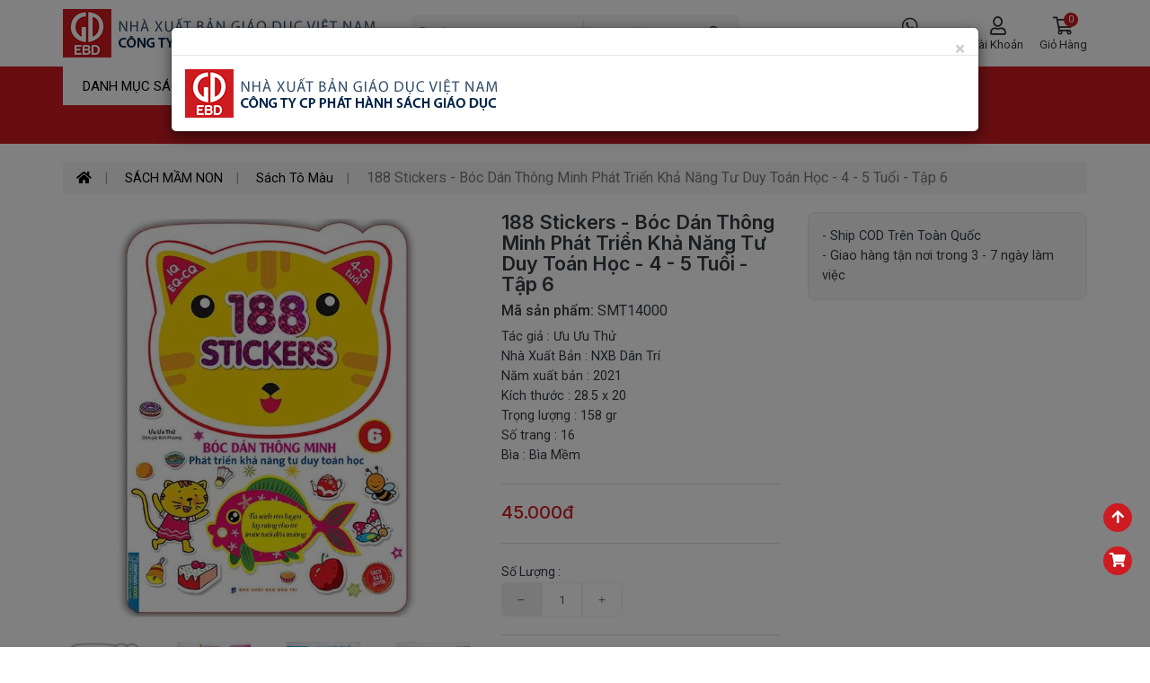

--- FILE ---
content_type: text/html; charset=UTF-8
request_url: https://ebdbook.vn/188-stickers-boc-dan-thong-minh-phat-trien-kha-nang-tu-duy-toan-hoc-4-5-tuoi-tap-6.html
body_size: 19907
content:
<!DOCTYPE html>
<html lang="vi">
<head>
	<meta charset="utf-8">
	<title>188 Stickers - Bóc Dán Thông Minh Phát Triển Khả Năng Tư Duy Toán Học - 4 - 5 Tuổi - Tập 6</title>
	<meta name="viewport" content="width=device-width, initial-scale=1, shrink-to-fit=no">
	<meta name="description" content="188 Stickers - Bóc Dán Thông Minh Phát Triển Khả Năng Tư Duy Toán Học - 4 - 5 Tuổi - Tập 6">
	<meta name="keywords" content="188 Stickers - Bóc Dán Thông Minh Phát Triển Khả Năng Tư Duy Toán Học - 4 - 5 Tuổi - Tập 6">
	<meta name="robots" content="index,follow">
	<meta name="author" content="Công ty CP Phát hành Sách Giáo dục">
	<meta name="copyright" content="Công ty CP Phát hành Sách Giáo dục">
	<meta property="fb:app_id" content="922726105163416">
	<meta property="og:type" content="website">
	<meta property="og:image" content="/upload/sach-mam-non/sach-to-mau/boc-dan-thong-minh-phat-trien-kha-nang-tu-duy-toan-188-hocstickers-4-5-tuoi-tap-6/untitled-3-compressed.jpg?v=1.0.1">
	<meta property="og:image:alt" content="188 Stickers - Bóc Dán Thông Minh Phát Triển Khả Năng Tư Duy Toán Học - 4 - 5 Tuổi - Tập 6">
	<meta property="og:title" content="188 Stickers - Bóc Dán Thông Minh Phát Triển Khả Năng Tư Duy Toán Học - 4 - 5 Tuổi - Tập 6">
	<meta property="og:url" content="https://ebdbook.vn/188-stickers-boc-dan-thong-minh-phat-trien-kha-nang-tu-duy-toan-hoc-4-5-tuoi-tap-6.html">
	<meta property="og:description" content="188 Stickers - Bóc Dán Thông Minh Phát Triển Khả Năng Tư Duy Toán Học - 4 - 5 Tuổi - Tập 6">
	<meta name="facebook-domain-verification" content="3j9ihpmq5y67rw5fn20uj8j4h8ioh0" />
	<meta name="theme-color" content="#ff6600" />
	<link type="image/x-icon" rel="shortcut icon" href="https://ebdbook.vn/upload/book-logo.png?v=1.0.1">
	<link rel="canonical" href="https://ebdbook.vn/188-stickers-boc-dan-thong-minh-phat-trien-kha-nang-tu-duy-toan-hoc-4-5-tuoi-tap-6.html">
	<link rel="alternate" href="https://ebdbook.vn/188-stickers-boc-dan-thong-minh-phat-trien-kha-nang-tu-duy-toan-hoc-4-5-tuoi-tap-6.html" hreflang="vi" />
	<link rel="alternate" type="application/rss+xml" title="Công ty CP Phát hành Sách Giáo dục Feed" href="https://ebdbook.vn/rss" />
	<link rel="dns-prefetch" href="//fonts.googleapis.com">
	<link rel="dns-prefetch" href="//www.google-analytics.com"/>
	<link rel="dns-prefetch" href="//www.googletagmanager.com"/>
	<link rel="preload" href="https://ebdbook.vn/public/client/fonts/fa-brands-400.woff2?v=1.0.1" as="font" type="font/woff2" crossorigin>
    <link rel="preload" href="https://ebdbook.vn/public/client/fonts/fa-solid-900.woff2?v=1.0.1" as="font" type="font/woff2" crossorigin>
	<link rel="preload" href="https://ebdbook.vn/public/client/fonts/inter-v2-latin-regular.woff2?v=1.0.1" as="font" type="font/woff2" crossorigin>
    <link rel="preload" href="https://ebdbook.vn/public/client/fonts/inter-v2-latin-500.woff2?v=1.0.1" as="font" type="font/woff2" crossorigin>
    <link rel="preload" href="https://ebdbook.vn/public/client/fonts/inter-v2-latin-700.woff2?v=1.0.1" as="font" type="font/woff2" crossorigin>
	<link rel="stylesheet" href="https://fonts.googleapis.com/css?family=Inter:300,400,500,600,700&display=swap">
	<link rel="stylesheet" href="https://fonts.googleapis.com/css2?family=Roboto:wght@400;500;700;900&display=swap">
	<link rel="stylesheet" href="https://ebdbook.vn/public/client/css/bootstrap.min.css?v=1.0.1">
<link rel="stylesheet" href="https://ebdbook.vn/public/client/css/owl.carousel.css?v=1.0.1">
<link rel="stylesheet" href="https://ebdbook.vn/public/client/css/owl.theme.css?v=1.0.1">
<link rel="stylesheet" href="https://ebdbook.vn/public/client/css/mobile-menu.css?v=1.0.1">
<link rel="stylesheet" href="https://ebdbook.vn/public/client/css/font-awesome.min.css?v=1.0.1">
<link rel="stylesheet" href="https://ebdbook.vn/public/client/css/stylesheet.css?v=1.0.1">
<link rel="stylesheet" href="https://ebdbook.vn/public/client/css/animate.css?v=1.0.1">
<link rel="stylesheet" href="https://ebdbook.vn/public/client/css/lightbox.css?v=1.0.1">
<link rel="stylesheet" href="https://ebdbook.vn/public/client/css/slick.css?v=1.0.1">
<link rel="stylesheet" href="https://ebdbook.vn/public/client/css/slick-theme.css?v=1.0.1">
<link rel="stylesheet" href="https://ebdbook.vn/public/client/css/swiper.min.css?v=1.0.1">
<link rel="stylesheet" href="https://ebdbook.vn/public/client/css/opencart.css?v=1.0.1">
<link rel="stylesheet" href="https://ebdbook.vn/public/client/css/magnific-popup.css?v=1.0.1">
<link rel="stylesheet" href="https://ebdbook.vn/public/client/css/jquery.fancybox.css?v=1.0.1">
	<script src="https://ebdbook.vn/public/client/js/jquery-2.1.1.min.js?v=1.0.1"></script>
<script src="https://ebdbook.vn/public/client/js/bootstrap.min.js?v=1.0.1"></script>
<script src="https://ebdbook.vn/public/client/js/jquery.elevatezoom.js?v=1.0.1"></script>
<script src="https://ebdbook.vn/public/client/js/owl.carousel.min.js?v=1.0.1"></script>
<script src="https://ebdbook.vn/public/client/js/animate.js?v=1.0.1"></script>
<script src="https://ebdbook.vn/public/client/js/lightbox-2.6.min.js?v=1.0.1"></script>
<script src="https://ebdbook.vn/public/client/js/jquery.plugin.min.js?v=1.0.1"></script>
<script src="https://ebdbook.vn/public/client/js/jquery.countdown.min.js?v=1.0.1"></script>
<script src="https://ebdbook.vn/public/client/js/custom.js?v=1.0.1"></script>
<script src="https://ebdbook.vn/public/client/js/slick.min.js?v=1.0.1"></script>
<script src="https://ebdbook.vn/public/client/js/swiper.jquery.js?v=1.0.1"></script>
<script src="https://ebdbook.vn/public/client/js/jquery.magnific-popup.min.js?v=1.0.1"></script>
<script src="https://ebdbook.vn/public/client/js/webinewsletter.js?v=1.0.1"></script>
<script src="https://ebdbook.vn/public/client/js/webiquickview.js?v=1.0.1"></script>
<script src="https://ebdbook.vn/public/client/js/eptheme-common.js?v=1.0.1"></script>
	<script type="text/javascript">
    	var base_url = 'https://ebdbook.vn/';
    </script>
	<style>
		.small {
			font-size: 13px;
		}
		.cart-warning {
			padding: 5px 20px;
			background-color: yellow;
			color: var(--dark);
			font-size: 13px;
			margin: 10px 0 0;
			border-radius: 8px;
		}
	</style>
    <!-- Global site tag (gtag.js) - Google Analytics -->
<script async src="https://www.googletagmanager.com/gtag/js?id=G-2ZJH7V506W"></script>
<script>
  window.dataLayer = window.dataLayer || [];
  function gtag(){dataLayer.push(arguments);}
  gtag('js', new Date());

  gtag('config', 'G-2ZJH7V506W');
</script></head>
<body>
<header>
	<div class="main-head">
		<div class="hsticky header-middle">
			<div class="container">
				<div class="hbottom header-content">
					<div id="logo" class="header-left">
						<button class="mobile-menu-toggler">
							<span class="sr-only">Toggle mobile menu</span>
							<i class="fa fa-bars"></i>
						</button>
						<a href="https://ebdbook.vn/" title="Công ty CP Phát hành Sách Giáo dục" class="logo">
                            <img src="https://ebdbook.vn/public/client/images/logo.png?v=1.0.1" alt="Công ty CP Phát hành Sách Giáo dục" width="350" height="54">
                        </a>
					</div>
					<div class="header-center">
						<div class="desktop-search d-inline-block">
							<div id="search" class="wbSearch">
								<div>
																											<select id="madebyhand-search-category">
										<option value="">Danh mục</option>
																				<option value="93">SÁCH MỚI</option>
																				<option value="1">SÁCH GIÁO KHOA</option>
																				<option value="39">SÁCH GIÁO VIÊN</option>
																				<option value="2">SÁCH THAM KHẢO</option>
																				<option value="12">SÁCH MẦM NON</option>
																				<option value="130">SÁCH THIẾU NHI</option>
																				<option value="15">SÁCH TIẾNG VIỆT</option>
																				<option value="23">SÁCH NGOẠI NGỮ</option>
																				<option value="30">VPP - ĐỒ DÙNG HỌC SINH</option>
																				<option value="36">QUÀ TẶNG - ĐỒ CHƠI</option>
																				<option value="3">THIẾT BỊ - STEM</option>
																			</select>
																		<div class="input-group">
										<input type="text" name="key" value="" placeholder="Tìm kiếm" class="form-control input-lg">
										<div class="input-group-btn">
											<button type="button" class="btn btn-lg"><i class="far fa-search"></i></button>
										</div>
									</div>
								</div>
							</div>
						</div>
					</div>
					<div class="header-right">
						<ul class="list-inline control-box">
							<li class="tra-cuu d-inline-block inuser call-no hidden-md hidden-sm hidden-xs">
								<a href="https://ebdbook.vn/tra-cuu-don-hang" title="Tra cứu đơn hàng">
									<div class="icon">
										<i class="fab fa-whatsapp"></i>
									</div>
									<p class="hidden-sm hidden-xs hidden-md">Tra cứu đơn hàng</p>
								</a>
							</li>
							<li class="account d-inline-block">
								<a href="https://ebdbook.vn/login" title="Tài khoản" rel="nofollow">
									<div class="icon">
										<i class="far fa-user"></i>
									</div>
									<p class="hidden-sm hidden-xs hidden-md">Tài khoản</p>
								</a>
							</li>
							<li class="inuser btn-group dropdown cart-dropdown">
								<a href="https://ebdbook.vn/gio-hang" title="Giỏ hàng" rel="nofollow" class="dropdown-toggle" role="button">
									<div class="icon">
										<i class="far fa-shopping-cart"></i>
										<span class="cart-count" id="header-cart-count">0</span>
									</div>
									<p class="hidden-sm hidden-xs hidden-md">Giỏ hàng</p>
								</a>
							</li>
						</ul>
					</div>
				</div>
							</div>
		</div>
		<div class="menu-part">
			<div class="container">
				<div class="row">
					<div class="col-lg-2 col-md-3 col-sm-4 col-xs-12 head-menu">
																		<div class="menurel">
							<nav id="menu" class="navbar">
								<div id="pt_vegamenu" class="title-menu wr-left-menu hidden-xs">
									<div id="wr-menu-icon">
										<div class="wr-menu" data-toggle="collapse" data-target="#under-menu">
											<span class="cate">Danh mục sách</span>
										</div>
									</div>
								</div>
								<div id="mySidenav" class="sidenav">
									<div id="under-menu" class="collapse">
										<div class="close-nav hidden-sm hidden-md hidden-lg hidden-xl">
											<span class="categories">Danh mục</span>
											<a href="javascript:void(0)" class="closebtn pull-right" onclick="closeNav()"><i class="fa fa-close"></i></a>
										</div>
										<div class="collapse navbar-collapse navbar-ex1-collapse">
											<ul class="nav navbar-nav">
																																				<li class="moremenu">
													<a href="https://ebdbook.vn/sach-moi" title="SÁCH MỚI" class="bmenu">
																												<div class="thumb_img pull-left">
															<img src="https://ebdbook.vn/upload/icon/sach-moi.jpg?v=1.0.1" alt="SÁCH MỚI">
														</div>
																												SÁCH MỚI																											</a>
																									</li>
																																				<li class="moremenu menu-item-has-children cs-mega-menu">
													<a href="https://ebdbook.vn/sach-giao-khoa" title="SÁCH GIÁO KHOA" class="bmenu">
																												<div class="thumb_img pull-left">
															<img src="https://ebdbook.vn/upload/gk.png?v=1.0.1" alt="SÁCH GIÁO KHOA">
														</div>
																												SÁCH GIÁO KHOA																												<i class="fa fa-angle-right" aria-hidden="true"></i>
																											</a>
																																																				<ul class="cs-mega-wrapper">
																												<li class="menu-item-has-children">
															<ul>
																																<li><a href="https://ebdbook.vn/sgk-lop-1-bo-ket-noi" title="SGK Lớp 1 - Bộ Kết Nối">▶ SGK Lớp 1 - Bộ Kết Nối</a></li>
																																<li><a href="https://ebdbook.vn/sgk-lop-1-bo-canh-dieu" title="SGK Lớp 1 - Bộ Cánh Diều">▶ SGK Lớp 1 - Bộ Cánh Diều</a></li>
																																<li><a href="https://ebdbook.vn/sgk-lop-1-bo-chan-troi" title="SGK Lớp 1 - Bộ Chân Trời">▶ SGK Lớp 1 - Bộ Chân Trời</a></li>
																																<li><a href="https://ebdbook.vn/sgk-lop-1-bo-binh-dang" title="SGK Lớp 1 - Bộ Bình Đẳng">▶ SGK Lớp 1 - Bộ Bình Đẳng</a></li>
																																<li><a href="https://ebdbook.vn/sgk-lop-1-bo-cung-hoc" title="SGK Lớp 1 - Bộ Cùng Học">▶ SGK Lớp 1 - Bộ Cùng Học</a></li>
																																<li><a href="https://ebdbook.vn/sgk-lop-2-bo-ket-noi" title="SGK Lớp 2 - Bộ Kết Nối">▶ SGK Lớp 2 - Bộ Kết Nối</a></li>
																																<li><a href="https://ebdbook.vn/sgk-lop-2-bo-canh-dieu" title="SGK Lớp 2 - Bộ Cánh Diều">▶ SGK Lớp 2 - Bộ Cánh Diều</a></li>
																																<li><a href="https://ebdbook.vn/sgk-lop-2-bo-chan-troi" title="SGK Lớp 2 - Bộ Chân Trời">▶ SGK Lớp 2 - Bộ Chân Trời</a></li>
																																<li><a href="https://ebdbook.vn/sgk-lop-3-bo-ket-noi" title="SGK Lớp 3 - Bộ Kết Nối">▶ SGK Lớp 3 - Bộ Kết Nối</a></li>
																																<li><a href="https://ebdbook.vn/sgk-lop-3-bo-canh-dieu" title="SGK Lớp 3 - Bộ Cánh Diều">▶ SGK Lớp 3 - Bộ Cánh Diều</a></li>
																																<li><a href="https://ebdbook.vn/sgk-lop-3-bo-chan-troi" title="SGK Lớp 3 - Bộ Chân Trời">▶ SGK Lớp 3 - Bộ Chân Trời</a></li>
																																<li><a href="https://ebdbook.vn/sgk-lop-4-bo-ket-noi" title="SGK Lớp 4 - Bộ Kết Nối">▶ SGK Lớp 4 - Bộ Kết Nối</a></li>
																																<li><a href="https://ebdbook.vn/sgk-lop-4-bo-canh-dieu" title="SGK Lớp 4 - Bộ Cánh Diều">▶ SGK Lớp 4 - Bộ Cánh Diều</a></li>
																																<li><a href="https://ebdbook.vn/sgk-lop-4-bo-chan-troi" title="SGK Lớp 4 - Bộ Chân Trời">▶ SGK Lớp 4 - Bộ Chân Trời</a></li>
																																<li><a href="https://ebdbook.vn/sgk-lop-5-bo-ket-noi" title="SGK Lớp 5 - Bộ Kết Nối">▶ SGK Lớp 5 - Bộ Kết Nối</a></li>
																																<li><a href="https://ebdbook.vn/sgk-lop-5-bo-canh-dieu" title="SGK Lớp 5 - Bộ Cánh Diều">▶ SGK Lớp 5 - Bộ Cánh Diều</a></li>
																																<li><a href="https://ebdbook.vn/sgk-lop-5-bo-chan-troi" title="SGK Lớp 5 - Bộ Chân Trời">▶ SGK Lớp 5 - Bộ Chân Trời</a></li>
																																<li><a href="https://ebdbook.vn/sgk-lop-6-bo-ket-noi" title="SGK Lớp 6 - Bộ Kết Nối">▶ SGK Lớp 6 - Bộ Kết Nối</a></li>
																																<li><a href="https://ebdbook.vn/sgk-lop-6-bo-canh-dieu" title="SGK Lớp 6 - Bộ Cánh Diều">▶ SGK Lớp 6 - Bộ Cánh Diều</a></li>
																															</ul>
														</li>
																												<li class="menu-item-has-children">
															<ul>
																																<li><a href="https://ebdbook.vn/sgk-lop-6-bo-chan-troi" title="SGK Lớp 6 - Bộ Chân Trời">▶ SGK Lớp 6 - Bộ Chân Trời</a></li>
																																<li><a href="https://ebdbook.vn/sgk-lop-7-bo-ket-noi" title="SGK Lớp 7 - Bộ Kết Nối">▶ SGK Lớp 7 - Bộ Kết Nối</a></li>
																																<li><a href="https://ebdbook.vn/sgk-lop-7-bo-canh-dieu" title="SGK Lớp 7 - Bộ Cánh Diều">▶ SGK Lớp 7 - Bộ Cánh Diều</a></li>
																																<li><a href="https://ebdbook.vn/sgk-lop-7-bo-chan-troi" title="SGK Lớp 7 - Bộ Chân Trời">▶ SGK Lớp 7 - Bộ Chân Trời</a></li>
																																<li><a href="https://ebdbook.vn/sgk-lop-8-bo-ket-noi" title="SGK Lớp 8 - Bộ Kết Nối">▶ SGK Lớp 8 - Bộ Kết Nối</a></li>
																																<li><a href="https://ebdbook.vn/sgk-lop-8-bo-canh-dieu" title="SGK Lớp 8 - Bộ Cánh Diều">▶ SGK Lớp 8 - Bộ Cánh Diều</a></li>
																																<li><a href="https://ebdbook.vn/sgk-lop-8-bo-chan-troi" title="SGK Lớp 8 - Bộ Chân Trời">▶ SGK Lớp 8 - Bộ Chân Trời</a></li>
																																<li><a href="https://ebdbook.vn/sgk-lop-9-bo-ket-noi" title="SGK Lớp 9 - Bộ Kết Nối">▶ SGK Lớp 9 - Bộ Kết Nối</a></li>
																																<li><a href="https://ebdbook.vn/sgk-lop-9-bo-canh-dieu" title="SGK Lớp 9 - Bộ Cánh Diều">▶ SGK Lớp 9 - Bộ Cánh Diều</a></li>
																																<li><a href="https://ebdbook.vn/sgk-lop-9-bo-chan-troi" title="SGK Lớp 9 - Bộ Chân Trời">▶ SGK Lớp 9 - Bộ Chân Trời</a></li>
																																<li><a href="https://ebdbook.vn/sgk-lop-10-bo-ket-noi" title="SGK Lớp 10 - Bộ Kết Nối">▶ SGK Lớp 10 - Bộ Kết Nối</a></li>
																																<li><a href="https://ebdbook.vn/sgk-lop-10-bo-canh-dieu" title="SGK Lớp 10 - Bộ Cánh Diều">▶ SGK Lớp 10 - Bộ Cánh Diều</a></li>
																																<li><a href="https://ebdbook.vn/sgk-lop-10-bo-chan-troi" title="SGK Lớp 10 - Bộ Chân Trời">▶ SGK Lớp 10 - Bộ Chân Trời</a></li>
																																<li><a href="https://ebdbook.vn/sgk-lop-11-bo-ket-noi" title="SGK Lớp 11 - Bộ Kết Nối">▶ SGK Lớp 11 - Bộ Kết Nối</a></li>
																																<li><a href="https://ebdbook.vn/sgk-lop-11-bo-canh-dieu" title="SGK Lớp 11 - Bộ Cánh Diều">▶ SGK Lớp 11 - Bộ Cánh Diều</a></li>
																																<li><a href="https://ebdbook.vn/sgk-lop-11-bo-chan-troi" title="SGK Lớp 11 - Bộ Chân Trời">▶ SGK Lớp 11 - Bộ Chân Trời</a></li>
																																<li><a href="https://ebdbook.vn/sgk-lop-12-bo-ket-noi" title="SGK Lớp 12 - Bộ Kết Nối">▶ SGK Lớp 12 - Bộ Kết Nối</a></li>
																																<li><a href="https://ebdbook.vn/sach-giao-khoa-lop-12-canh-dieu" title="SGK Lớp 12 Cánh Diều">▶ SGK Lớp 12 Cánh Diều</a></li>
																																<li><a href="https://ebdbook.vn/sgk-lop-12-bo-chan-troi" title="SGK Lớp 12 - Bộ Chân Trời">▶ SGK Lớp 12 - Bộ Chân Trời</a></li>
																															</ul>
														</li>
																											</ul>
																																						</li>
																																				<li class="moremenu menu-item-has-children cs-mega-menu">
													<a href="https://ebdbook.vn/sach-giao-vien" title="SÁCH GIÁO VIÊN" class="bmenu">
																												<div class="thumb_img pull-left">
															<img src="https://ebdbook.vn/upload/mn.jpg?v=1.0.1" alt="SÁCH GIÁO VIÊN">
														</div>
																												SÁCH GIÁO VIÊN																												<i class="fa fa-angle-right" aria-hidden="true"></i>
																											</a>
																																																				<ul class="cs-mega-wrapper">
																												<li class="menu-item-has-children">
															<ul>
																																<li><a href="https://ebdbook.vn/so-giao-an-dung-cu-day-hoc" title="Giáo Án - Dụng Cụ Dạy Học">▶ Giáo Án - Dụng Cụ Dạy Học</a></li>
																																<li><a href="https://ebdbook.vn/sgv-lop-1-bo-ket-noi" title="SGV Lớp 1 - Bộ Kết Nối">▶ SGV Lớp 1 - Bộ Kết Nối</a></li>
																																<li><a href="https://ebdbook.vn/sgv-lop-1-bo-canh-dieu" title="SGV Lớp 1 - Bộ Cánh Diều">▶ SGV Lớp 1 - Bộ Cánh Diều</a></li>
																																<li><a href="https://ebdbook.vn/sgv-lop-1-bo-chan-troi" title="SGV Lớp 1 - Bộ Chân Trời">▶ SGV Lớp 1 - Bộ Chân Trời</a></li>
																																<li><a href="https://ebdbook.vn/sach-giao-vien-lop-1" title="SGV Lớp 1 - Bộ Bình Đẳng">▶ SGV Lớp 1 - Bộ Bình Đẳng</a></li>
																																<li><a href="https://ebdbook.vn/sgv-lop-1-bo-cung-hoc" title="SGV Lớp 1 - Bộ Cùng Học">▶ SGV Lớp 1 - Bộ Cùng Học</a></li>
																																<li><a href="https://ebdbook.vn/sgv-lop-2-bo-ket-noi" title="SGV Lớp 2 - Bộ Kết Nối">▶ SGV Lớp 2 - Bộ Kết Nối</a></li>
																																<li><a href="https://ebdbook.vn/sgv-lop-2-bo-canh-dieu" title="SGV Lớp 2 - Bộ Cánh Diều">▶ SGV Lớp 2 - Bộ Cánh Diều</a></li>
																																<li><a href="https://ebdbook.vn/sach-giao-vien-lop-2" title="SGV Lớp 2 - Bộ Chân Trời">▶ SGV Lớp 2 - Bộ Chân Trời</a></li>
																																<li><a href="https://ebdbook.vn/sgv-lop-3-bo-ket-noi" title="SGV Lớp 3 - Bộ Kết Nối">▶ SGV Lớp 3 - Bộ Kết Nối</a></li>
																																<li><a href="https://ebdbook.vn/sgv-lop-3-bo-canh-dieu" title="SGV Lớp 3 - Bộ Cánh Diều">▶ SGV Lớp 3 - Bộ Cánh Diều</a></li>
																																<li><a href="https://ebdbook.vn/sach-giao-vien-lop-3" title="SGV Lớp 3 - Bộ Chân Trời">▶ SGV Lớp 3 - Bộ Chân Trời</a></li>
																																<li><a href="https://ebdbook.vn/sach-giao-vien-lop-4" title="Sách Giáo Viên Lớp 4">▶ Sách Giáo Viên Lớp 4</a></li>
																																<li><a href="https://ebdbook.vn/sach-giao-vien-lop-4-bo-ket-noi" title="Sách Giáo Viên Lớp 4 - Bộ Kết Nối">▶ Sách Giáo Viên Lớp 4 - Bộ Kết Nối</a></li>
																																<li><a href="https://ebdbook.vn/sach-giao-vien-lop-4-bo-canh-dieu" title="Sách Giáo Viên Lớp 4 - Bộ Cánh Diều">▶ Sách Giáo Viên Lớp 4 - Bộ Cánh Diều</a></li>
																																<li><a href="https://ebdbook.vn/sach-giao-vien-lop-4-bo-chan-troi" title="Sách Giáo Viên Lớp 4 - Bộ Chân Trời">▶ Sách Giáo Viên Lớp 4 - Bộ Chân Trời</a></li>
																																<li><a href="https://ebdbook.vn/sach-giao-vien-lop-5" title="Sách Giáo Viên Lớp 5">▶ Sách Giáo Viên Lớp 5</a></li>
																																<li><a href="https://ebdbook.vn/sgv-lop-6-bo-ket-noi" title="SGV Lớp 6 - Bộ Kết Nối">▶ SGV Lớp 6 - Bộ Kết Nối</a></li>
																															</ul>
														</li>
																												<li class="menu-item-has-children">
															<ul>
																																<li><a href="https://ebdbook.vn/sgv-lop-6-bo-canh-dieu" title="SGV Lớp 6 - Bộ Cánh Diều">▶ SGV Lớp 6 - Bộ Cánh Diều</a></li>
																																<li><a href="https://ebdbook.vn/sach-giao-vien-lop-6" title="SGV Lớp 6 - Bộ Chân Trời">▶ SGV Lớp 6 - Bộ Chân Trời</a></li>
																																<li><a href="https://ebdbook.vn/sgv-lop-7-bo-ket-noi" title="SGV Lớp 7 - Bộ Kết Nối">▶ SGV Lớp 7 - Bộ Kết Nối</a></li>
																																<li><a href="https://ebdbook.vn/sgv-lop-7-bo-canh-dieu" title="SGV Lớp 7 - Bộ Cánh Diều">▶ SGV Lớp 7 - Bộ Cánh Diều</a></li>
																																<li><a href="https://ebdbook.vn/sach-giao-vien-lop-7" title="SGV Lớp 7 - Bộ Chân Trời">▶ SGV Lớp 7 - Bộ Chân Trời</a></li>
																																<li><a href="https://ebdbook.vn/sach-giao-vien-lop-8" title="Sách Giáo Viên Lớp 8">▶ Sách Giáo Viên Lớp 8</a></li>
																																<li><a href="https://ebdbook.vn/sach-giao-vien-lop-8-bo-ket-noi" title="Sách Giáo Viên Lớp 8 - Bộ Kết Nối">▶ Sách Giáo Viên Lớp 8 - Bộ Kết Nối</a></li>
																																<li><a href="https://ebdbook.vn/sach-giao-vien-lop-8-bo-canh-dieu" title="Sách Giáo Viên Lớp 8 - Bộ Cánh Diều">▶ Sách Giáo Viên Lớp 8 - Bộ Cánh Diều</a></li>
																																<li><a href="https://ebdbook.vn/sach-giao-vien-lop-8-bo-chan-troi" title="Sách Giáo Viên Lớp 8 - Bộ Chân Trời">▶ Sách Giáo Viên Lớp 8 - Bộ Chân Trời</a></li>
																																<li><a href="https://ebdbook.vn/sach-giao-vien-lop-9" title="Sách Giáo Viên Lớp 9">▶ Sách Giáo Viên Lớp 9</a></li>
																																<li><a href="https://ebdbook.vn/sgv-lop-10-bo-ket-noi" title="SGV Lớp 10 - Bộ Kết Nối">▶ SGV Lớp 10 - Bộ Kết Nối</a></li>
																																<li><a href="https://ebdbook.vn/sgv-lop-10-bo-canh-dieu" title="SGV Lớp 10 - Bộ Cánh Diều">▶ SGV Lớp 10 - Bộ Cánh Diều</a></li>
																																<li><a href="https://ebdbook.vn/sach-giao-vien-lop-10" title="SGV Lớp 10 - Bộ Chân Trời">▶ SGV Lớp 10 - Bộ Chân Trời</a></li>
																																<li><a href="https://ebdbook.vn/sach-giao-vien-lop-11" title="Sách Giáo Viên Lớp 11">▶ Sách Giáo Viên Lớp 11</a></li>
																																<li><a href="https://ebdbook.vn/sach-giao-vien-lop-11-bo-ket-noi" title="Sách Giáo Viên Lớp 11 - Bộ Kết Nối">▶ Sách Giáo Viên Lớp 11 - Bộ Kết Nối</a></li>
																																<li><a href="https://ebdbook.vn/sach-giao-vien-lop-11-bo-canh-dieu" title="Sách Giáo Viên Lớp 11 - Bộ Cánh Diều">▶ Sách Giáo Viên Lớp 11 - Bộ Cánh Diều</a></li>
																																<li><a href="https://ebdbook.vn/sach-giao-vien-lop-11-bo-chan-troi" title="Sách Giáo Viên Lớp 11 - Bộ Chân Trời">▶ Sách Giáo Viên Lớp 11 - Bộ Chân Trời</a></li>
																																<li><a href="https://ebdbook.vn/sach-giao-vien-lop-12" title="Sách Giáo Viên Lớp 12">▶ Sách Giáo Viên Lớp 12</a></li>
																															</ul>
														</li>
																											</ul>
																																						</li>
																																				<li class="moremenu menu-item-has-children cs-mega-menu">
													<a href="https://ebdbook.vn/sach-tham-khao" title="SÁCH THAM KHẢO" class="bmenu">
																												<div class="thumb_img pull-left">
															<img src="https://ebdbook.vn/upload/tk.jpg?v=1.0.1" alt="SÁCH THAM KHẢO">
														</div>
																												SÁCH THAM KHẢO																												<i class="fa fa-angle-right" aria-hidden="true"></i>
																											</a>
																																																				<ul class="cs-mega-wrapper">
																												<li class="menu-item-has-children">
															<ul>
																																<li><a href="https://ebdbook.vn/combo" title="Combo">▶ Combo</a></li>
																																<li><a href="https://ebdbook.vn/sach-tham-khao-lop1" title="SÁCH THAM KHẢO - LỚP 1">▶ SÁCH THAM KHẢO - LỚP 1</a></li>
																																<li><a href="https://ebdbook.vn/sach-tk-lop-1-bo-ket-noi" title="Lớp 1 - Bộ Kết Nối">▶ Lớp 1 - Bộ Kết Nối</a></li>
																																<li><a href="https://ebdbook.vn/bo-canh-dieu" title="Lớp 1 - Bộ Cánh Diều">▶ Lớp 1 - Bộ Cánh Diều</a></li>
																																<li><a href="https://ebdbook.vn/bo-chan-troi" title="Lớp 1 - Bộ Chân Trời">▶ Lớp 1 - Bộ Chân Trời</a></li>
																																<li><a href="https://ebdbook.vn/bo-binh-dang" title="Lớp 1 - Bộ Bình Đẳng">▶ Lớp 1 - Bộ Bình Đẳng</a></li>
																																<li><a href="https://ebdbook.vn/sach-tham-khao-lop-2" title="SÁCH THAM KHẢO - LỚP 2">▶ SÁCH THAM KHẢO - LỚP 2</a></li>
																																<li><a href="https://ebdbook.vn/bo-ket-noi-2" title="Lớp 2 - Bộ Kết Nối">▶ Lớp 2 - Bộ Kết Nối</a></li>
																																<li><a href="https://ebdbook.vn/bo-canh-dieu-2" title="Lớp 2 - Bộ Cánh Diều">▶ Lớp 2 - Bộ Cánh Diều</a></li>
																																<li><a href="https://ebdbook.vn/bo-chan-troi-2" title="Lớp 2 - Bộ Chân Trời">▶ Lớp 2 - Bộ Chân Trời</a></li>
																																<li><a href="https://ebdbook.vn/sach-tham-khao-lop-3" title="SÁCH THAM KHẢO - LỚP 3">▶ SÁCH THAM KHẢO - LỚP 3</a></li>
																																<li><a href="https://ebdbook.vn/lop-3-bo-ket-noi" title="Lớp 3 - Bộ Kết Nối">▶ Lớp 3 - Bộ Kết Nối</a></li>
																																<li><a href="https://ebdbook.vn/lop-3-bo-canh-dieu" title="Lớp 3 - Bộ Cánh Diều">▶ Lớp 3 - Bộ Cánh Diều</a></li>
																																<li><a href="https://ebdbook.vn/lop-3-bo-chan-troi" title="Lớp 3 - Bộ Chân Trời">▶ Lớp 3 - Bộ Chân Trời</a></li>
																																<li><a href="https://ebdbook.vn/sach-tham-khao-lop-4" title="SÁCH THAM KHẢO - LỚP 4">▶ SÁCH THAM KHẢO - LỚP 4</a></li>
																																<li><a href="https://ebdbook.vn/lop-4-bo-ket-noi" title="Lớp 4 - Bộ Kết Nối">▶ Lớp 4 - Bộ Kết Nối</a></li>
																																<li><a href="https://ebdbook.vn/lop-4-bo-canh-dieu" title="Lớp 4 - Bộ Cánh Diều">▶ Lớp 4 - Bộ Cánh Diều</a></li>
																																<li><a href="https://ebdbook.vn/sach-tham-khao-lop-5" title="SÁCH THAM KHẢO - LỚP 5">▶ SÁCH THAM KHẢO - LỚP 5</a></li>
																																<li><a href="https://ebdbook.vn/sach-tham-khao-lop6" title="SÁCH THAM KHẢO - LỚP 6">▶ SÁCH THAM KHẢO - LỚP 6</a></li>
																																<li><a href="https://ebdbook.vn/lop-6-bo-ket-noi" title="Lớp 6 - Bộ Kết Nối">▶ Lớp 6 - Bộ Kết Nối</a></li>
																															</ul>
														</li>
																												<li class="menu-item-has-children">
															<ul>
																																<li><a href="https://ebdbook.vn/lop-6-bo-canh-dieu" title="Lớp 6 - Bộ Cánh Diều">▶ Lớp 6 - Bộ Cánh Diều</a></li>
																																<li><a href="https://ebdbook.vn/lop-6-bo-chan-troi" title="Lớp 6 - Bộ Chân Trời">▶ Lớp 6 - Bộ Chân Trời</a></li>
																																<li><a href="https://ebdbook.vn/sach-tham-khao-lop-7" title="SÁCH THAM KHẢO - LỚP 7">▶ SÁCH THAM KHẢO - LỚP 7</a></li>
																																<li><a href="https://ebdbook.vn/lop-7-bo-ket-noi" title="Lớp 7 - Bộ Kết Nối">▶ Lớp 7 - Bộ Kết Nối</a></li>
																																<li><a href="https://ebdbook.vn/lop-7-bo-canh-dieu" title="Lớp 7 - Bộ Cánh Diều">▶ Lớp 7 - Bộ Cánh Diều</a></li>
																																<li><a href="https://ebdbook.vn/lop-7-bo-chan-troi" title="Lớp 7 - Bộ Chân Trời">▶ Lớp 7 - Bộ Chân Trời</a></li>
																																<li><a href="https://ebdbook.vn/sach-tham-khao-lop-8" title="SÁCH THAM KHẢO - LỚP 8">▶ SÁCH THAM KHẢO - LỚP 8</a></li>
																																<li><a href="https://ebdbook.vn/lop-8-bo-ket-noi" title="Lớp 8 - Bộ Kết Nối">▶ Lớp 8 - Bộ Kết Nối</a></li>
																																<li><a href="https://ebdbook.vn/lop-8-bo-canh-dieu" title="Lớp 8 - Bộ Cánh Diều">▶ Lớp 8 - Bộ Cánh Diều</a></li>
																																<li><a href="https://ebdbook.vn/sach-tham-khao-lop-9" title="SÁCH THAM KHẢO - LỚP 9">▶ SÁCH THAM KHẢO - LỚP 9</a></li>
																																<li><a href="https://ebdbook.vn/sach-tham-khao-lop10" title="SÁCH THAM KHẢO - LỚP 10">▶ SÁCH THAM KHẢO - LỚP 10</a></li>
																																<li><a href="https://ebdbook.vn/lop-10-bo-ket-noi" title="Lớp 10 - Bộ Kết Nối">▶ Lớp 10 - Bộ Kết Nối</a></li>
																																<li><a href="https://ebdbook.vn/lop-10-bo-canh-dieu" title="Lớp 10 - Bộ Cánh Diều">▶ Lớp 10 - Bộ Cánh Diều</a></li>
																																<li><a href="https://ebdbook.vn/lop-10-bo-chan-troi" title="Lớp 10 - Bộ Chân Trời">▶ Lớp 10 - Bộ Chân Trời</a></li>
																																<li><a href="https://ebdbook.vn/sach-tham-khao-lop-11" title="SÁCH THAM KHẢO - LỚP 11">▶ SÁCH THAM KHẢO - LỚP 11</a></li>
																																<li><a href="https://ebdbook.vn/lop-11-bo-ket-noi" title="Lớp 11 - Bộ Kết Nối">▶ Lớp 11 - Bộ Kết Nối</a></li>
																																<li><a href="https://ebdbook.vn/lop-11-bo-canh-dieu" title="Lớp 11 - Bộ Cánh Diều">▶ Lớp 11 - Bộ Cánh Diều</a></li>
																																<li><a href="https://ebdbook.vn/sach-tham-khao-lop-12" title="SÁCH THAM KHẢO - LỚP 12">▶ SÁCH THAM KHẢO - LỚP 12</a></li>
																																<li><a href="https://ebdbook.vn/tai-lieu-luyen-thi-vao-lop-10" title="LUYỆN THI LỚP 9 VÀO 10">▶ LUYỆN THI LỚP 9 VÀO 10</a></li>
																																<li><a href="https://ebdbook.vn/tai-lieu-luyen-thi-cd-dh" title="TÀI LIỆU LUYỆN THI CĐ - ĐH">▶ TÀI LIỆU LUYỆN THI CĐ - ĐH</a></li>
																															</ul>
														</li>
																											</ul>
																																						</li>
																																				<li class="moremenu menu-item-has-children cs-mega-menu">
													<a href="https://ebdbook.vn/sach-mam-non" title="SÁCH MẦM NON" class="bmenu">
																												<div class="thumb_img pull-left">
															<img src="https://ebdbook.vn/upload/mn1.jpg?v=1.0.1" alt="SÁCH MẦM NON">
														</div>
																												SÁCH MẦM NON																												<i class="fa fa-angle-right" aria-hidden="true"></i>
																											</a>
																																							<ul class="submenu">
																												<li><a href="https://ebdbook.vn/phat-trien-tu-duy" title="Phát Triển Tư Duy">▶ Phát Triển Tư Duy</a></li>
																												<li><a href="https://ebdbook.vn/be-vao-lop-1" title="Bé Vào Lớp 1">▶ Bé Vào Lớp 1</a></li>
																												<li><a href="https://ebdbook.vn/sach-to-mau" title="Sách tô Màu">▶ Sách tô Màu</a></li>
																												<li><a href="https://ebdbook.vn/danh-cho-tre" title="Sách mầm non">▶ Sách mầm non</a></li>
																											</ul>
																																						</li>
																																				<li class="moremenu menu-item-has-children cs-mega-menu">
													<a href="https://ebdbook.vn/sach-thieu-nhi" title="SÁCH THIẾU NHI" class="bmenu">
																												<div class="thumb_img pull-left">
															<img src="https://ebdbook.vn/upload/ab.jpg?v=1.0.1" alt="SÁCH THIẾU NHI">
														</div>
																												SÁCH THIẾU NHI																												<i class="fa fa-angle-right" aria-hidden="true"></i>
																											</a>
																																																				<ul class="cs-mega-wrapper">
																												<li class="menu-item-has-children">
															<ul>
																																<li><a href="https://ebdbook.vn/bo-bluelock" title="Bộ - Bluelock">▶ Bộ - Bluelock</a></li>
																																<li><a href="https://ebdbook.vn/bo-thien-than-diet-the" title="Bô : Thiên Thần Diệt Thế">▶ Bô : Thiên Thần Diệt Thế</a></li>
																																<li><a href="https://ebdbook.vn/bo-nha-tro-cua-nhung-dieu-da-mat" title="Bộ : Nhà Trọ Của Những Điều Đã Mất">▶ Bộ : Nhà Trọ Của Những Điều Đã Mất</a></li>
																																<li><a href="https://ebdbook.vn/bo-nhat-ki-tung-tang-cua-chi" title="Bộ : Nhật Kí Tung Tăng Của Chi">▶ Bộ : Nhật Kí Tung Tăng Của Chi</a></li>
																																<li><a href="https://ebdbook.vn/bo-pokemon" title="Bộ : POKÉMON">▶ Bộ : POKÉMON</a></li>
																																<li><a href="https://ebdbook.vn/bo-thi-tran-meo" title="Bộ : Thị Trấn Mèo">▶ Bộ : Thị Trấn Mèo</a></li>
																																<li><a href="https://ebdbook.vn/bo-doraemon-the-gioi-khoa-hoc" title="Bộ : Doraemon Thế Giới Khoa Học">▶ Bộ : Doraemon Thế Giới Khoa Học</a></li>
																																<li><a href="https://ebdbook.vn/bo-than-thoai-hy-lap" title="Bộ : Thần Thoại Hy Lạp">▶ Bộ : Thần Thoại Hy Lạp</a></li>
																																<li><a href="https://ebdbook.vn/bo-hoc-vien-sieu-anh-hung" title="Bộ : Học Viện Siêu Anh Hùng">▶ Bộ : Học Viện Siêu Anh Hùng</a></li>
																																<li><a href="https://ebdbook.vn/bo-one-punch-man" title="Bộ : One - Punch Man">▶ Bộ : One - Punch Man</a></li>
																																<li><a href="https://ebdbook.vn/bo-spy-x-family" title="Bộ : Spy X Family">▶ Bộ : Spy X Family</a></li>
																																<li><a href="https://ebdbook.vn/sach-thieu-nhi-bo-naruto" title="Bộ: NARUTO">▶ Bộ: NARUTO</a></li>
																																<li><a href="https://ebdbook.vn/sach-thieu-nhi-bo-ma-vuong-bao-mau" title="Bộ: Ma Vương Bảo Mẫu">▶ Bộ: Ma Vương Bảo Mẫu</a></li>
																																<li><a href="https://ebdbook.vn/sach-thieu-nhi-bo-komi-nu-than-so-giao-tiep" title="Bộ: Komi Nữ Thần Sợ Giao Tiếp">▶ Bộ: Komi Nữ Thần Sợ Giao Tiếp</a></li>
																															</ul>
														</li>
																												<li class="menu-item-has-children">
															<ul>
																																<li><a href="https://ebdbook.vn/sach-thieu-nhi-bo-nha-co-5-nang-dau" title="Bộ: Nhà Có 5 Nàng Dâu">▶ Bộ: Nhà Có 5 Nàng Dâu</a></li>
																																<li><a href="https://ebdbook.vn/sach-thieu-nhi-bo-chom-sao-linh-thu" title="Bộ: Chòm Sao Linh Thú">▶ Bộ: Chòm Sao Linh Thú</a></li>
																																<li><a href="https://ebdbook.vn/sach-thieu-nhi-bo-nhoc-miko" title="Bộ: Nhóc Miko">▶ Bộ: Nhóc Miko</a></li>
																																<li><a href="https://ebdbook.vn/bo-thanh-guom-diet-quy" title="Bộ: Thanh Gươm Diệt Quỷ">▶ Bộ: Thanh Gươm Diệt Quỷ</a></li>
																																<li><a href="https://ebdbook.vn/hoi-ki-vanitas" title="Bộ: Hồi Kí Vanitas">▶ Bộ: Hồi Kí Vanitas</a></li>
																																<li><a href="https://ebdbook.vn/bo-chu-thuat-hoi-chien" title="Bộ: Chú Thuật Hồi Chiến">▶ Bộ: Chú Thuật Hồi Chiến</a></li>
																																<li><a href="https://ebdbook.vn/bo-nguyen-nhat-anh" title="Bộ: Nguyễn Nhật Ánh">▶ Bộ: Nguyễn Nhật Ánh</a></li>
																																<li><a href="https://ebdbook.vn/bo-danh-nhan-the-gioi" title="Bộ: Danh Nhân Thế Giới">▶ Bộ: Danh Nhân Thế Giới</a></li>
																																<li><a href="https://ebdbook.vn/bo-ty-quay" title="Bộ: Tý Quậy">▶ Bộ: Tý Quậy</a></li>
																																<li><a href="https://ebdbook.vn/bo-conan-tham-tu" title="Bộ: Doraemon">▶ Bộ: Doraemon</a></li>
																																<li><a href="https://ebdbook.vn/bo-dragon-ball" title="Bộ: Dragon Ball">▶ Bộ: Dragon Ball</a></li>
																																<li><a href="https://ebdbook.vn/bo-shin-cau-be-but-chi" title="Bộ: SHIN - Cậu Bé Bút Chì">▶ Bộ: SHIN - Cậu Bé Bút Chì</a></li>
																																<li><a href="https://ebdbook.vn/bo-one-piece" title="Bộ: One Piece">▶ Bộ: One Piece</a></li>
																																<li><a href="https://ebdbook.vn/bo-tham-tu-lung-danh-conan" title="Bộ: Thám Tử Lừng Danh Conan">▶ Bộ: Thám Tử Lừng Danh Conan</a></li>
																															</ul>
														</li>
																											</ul>
																																						</li>
																																				<li class="moremenu menu-item-has-children cs-mega-menu">
													<a href="https://ebdbook.vn/sach-tieng-viet" title="SÁCH TIẾNG VIỆT" class="bmenu">
																												<div class="thumb_img pull-left">
															<img src="https://ebdbook.vn/upload/tv.jpg?v=1.0.1" alt="SÁCH TIẾNG VIỆT">
														</div>
																												SÁCH TIẾNG VIỆT																												<i class="fa fa-angle-right" aria-hidden="true"></i>
																											</a>
																																																				<ul class="cs-mega-wrapper">
																												<li class="menu-item-has-children">
															<ul>
																																<li><a href="https://ebdbook.vn/van-hoc-nuoc-ngoai" title="Văn Học Nước Ngoài">▶ Văn Học Nước Ngoài</a></li>
																																<li><a href="https://ebdbook.vn/van-hoc" title="Văn Học Việt Nam">▶ Văn Học Việt Nam</a></li>
																																<li><a href="https://ebdbook.vn/kinh-te" title="Kinh Tế">▶ Kinh Tế</a></li>
																																<li><a href="https://ebdbook.vn/ky-nang-song" title="Kỹ Năng Sống">▶ Kỹ Năng Sống</a></li>
																															</ul>
														</li>
																												<li class="menu-item-has-children">
															<ul>
																																<li><a href="https://ebdbook.vn/tam-ly-gioi-tinh" title="Tâm Lý - Giới Tính">▶ Tâm Lý - Giới Tính</a></li>
																																<li><a href="https://ebdbook.vn/lich-su" title="Lịch Sử">▶ Lịch Sử</a></li>
																																<li><a href="https://ebdbook.vn/nuoi-day-con" title="Nuôi Dạy Con">▶ Nuôi Dạy Con</a></li>
																																<li><a href="https://ebdbook.vn/thuong-thuc-doi-song" title="Thường Thức - Đời Sống">▶ Thường Thức - Đời Sống</a></li>
																															</ul>
														</li>
																											</ul>
																																						</li>
																																				<li class="moremenu menu-item-has-children cs-mega-menu">
													<a href="https://ebdbook.vn/sach-ngoai-ngu" title="SÁCH NGOẠI NGỮ" class="bmenu">
																												<div class="thumb_img pull-left">
															<img src="https://ebdbook.vn/upload/nn.jpg?v=1.0.1" alt="SÁCH NGOẠI NGỮ">
														</div>
																												SÁCH NGOẠI NGỮ																												<i class="fa fa-angle-right" aria-hidden="true"></i>
																											</a>
																																							<ul class="submenu">
																												<li><a href="https://ebdbook.vn/tieng-anh" title="Tiếng Anh">▶ Tiếng Anh</a></li>
																												<li><a href="https://ebdbook.vn/tieng-han" title="Tiếng Hàn">▶ Tiếng Hàn</a></li>
																												<li><a href="https://ebdbook.vn/tieng-nhat" title="Tiếng Nhật">▶ Tiếng Nhật</a></li>
																												<li><a href="https://ebdbook.vn/tieng-trung" title="Tiếng Trung">▶ Tiếng Trung</a></li>
																												<li><a href="https://ebdbook.vn/luyen-thi-chung-chi" title="Luyện Thi Chứng Chỉ">▶ Luyện Thi Chứng Chỉ</a></li>
																												<li><a href="https://ebdbook.vn/tu-dien" title="Từ Điển">▶ Từ Điển</a></li>
																											</ul>
																																						</li>
																																				<li class="moremenu menu-item-has-children cs-mega-menu">
													<a href="https://ebdbook.vn/vpp-do-dung-hoc-sinh" title="VPP - ĐỒ DÙNG HỌC SINH" class="bmenu">
																												<div class="thumb_img pull-left">
															<img src="https://ebdbook.vn/upload/application-icon-300x300.png?v=1.0.1" alt="VPP - ĐỒ DÙNG HỌC SINH">
														</div>
																												VPP - ĐỒ DÙNG HỌC SINH																												<i class="fa fa-angle-right" aria-hidden="true"></i>
																											</a>
																																																				<ul class="cs-mega-wrapper">
																												<li class="menu-item-has-children">
															<ul>
																																<li><a href="https://ebdbook.vn/bo-do-the-thao" title="Bộ : Đồ Thể Thao">▶ Bộ : Đồ Thể Thao</a></li>
																																<li><a href="https://ebdbook.vn/balo-cap-sach" title="Balo - Cặp Sách">▶ Balo - Cặp Sách</a></li>
																																<li><a href="https://ebdbook.vn/but-chi-tay-chi" title="Bút Chì - Tẩy Chì">▶ Bút Chì - Tẩy Chì</a></li>
																																<li><a href="https://ebdbook.vn/vo-hoc-sinh" title="Sổ - Vở Học Sinh">▶ Sổ - Vở Học Sinh</a></li>
																																<li><a href="https://ebdbook.vn/but-to-mau" title="Dụng Cụ Vẽ - Đất Nặn">▶ Dụng Cụ Vẽ - Đất Nặn</a></li>
																															</ul>
														</li>
																												<li class="menu-item-has-children">
															<ul>
																																<li><a href="https://ebdbook.vn/may-tinh-hoc-sinh-casio" title="Máy Tính - Máy Tính Học Sinh">▶ Máy Tính - Máy Tính Học Sinh</a></li>
																																<li><a href="https://ebdbook.vn/den-hoc-sinh" title="Đèn Học Sinh">▶ Đèn Học Sinh</a></li>
																																<li><a href="https://ebdbook.vn/but-viet" title="Bút Viết - Mực">▶ Bút Viết - Mực</a></li>
																																<li><a href="https://ebdbook.vn/dung-cu-hoc-sinh" title="Dụng Cụ Học Sinh">▶ Dụng Cụ Học Sinh</a></li>
																																<li><a href="https://ebdbook.vn/dung-cu-van-phong" title="Dụng Cụ Văn Phòng">▶ Dụng Cụ Văn Phòng</a></li>
																															</ul>
														</li>
																											</ul>
																																						</li>
																																				<li class="moremenu menu-item-has-children cs-mega-menu">
													<a href="https://ebdbook.vn/qua-tang-do-choi" title="QUÀ TẶNG - ĐỒ CHƠI" class="bmenu">
																												<div class="thumb_img pull-left">
															<img src="https://ebdbook.vn/upload/unnamed.png?v=1.0.1" alt="QUÀ TẶNG - ĐỒ CHƠI">
														</div>
																												QUÀ TẶNG - ĐỒ CHƠI																												<i class="fa fa-angle-right" aria-hidden="true"></i>
																											</a>
																																							<ul class="submenu">
																												<li><a href="https://ebdbook.vn/tranh-ghep" title="Tranh ghép">▶ Tranh ghép</a></li>
																												<li><a href="https://ebdbook.vn/qua-tang" title="Quà Tặng">▶ Quà Tặng</a></li>
																												<li><a href="https://ebdbook.vn/do-choi" title="Đồ Chơi">▶ Đồ Chơi</a></li>
																											</ul>
																																						</li>
																																				<li class="moremenu">
													<a href="https://ebdbook.vn/thiet-bi-steam" title="THIẾT BỊ - STEM" class="bmenu">
																												<div class="thumb_img pull-left">
															<img src="https://ebdbook.vn/upload/icon/book-icon-02.png?v=1.0.1" alt="THIẾT BỊ - STEM">
														</div>
																												THIẾT BỊ - STEM																											</a>
																									</li>
																							</ul>
										</div>
									</div>
								</div>
							</nav>
						</div>
						<script type="text/javascript">
							function headermenu() {
								if (jQuery(window).width() < 768)
								{
									jQuery('ul.nav li.dropdown a.header-menu').attr("data-toggle","dropdown");        
								}
								else
								{
									jQuery('ul.nav li.dropdown a.header-menu').attr("data-toggle",""); 
								}
							}
							$(document).ready(function(){headermenu();});
							jQuery(window).resize(function() {headermenu();});
							jQuery(window).scroll(function() {headermenu();});
						</script>
											</div>
					<div class="col-lg-10 col-md-9 col-sm-8 hidden-xs manun ">
						<ul class="list-inline">
							<li><a href="https://ebdbook.vn/san-pham-da-xem" title="Sản phẩm đã xem" rel="nofollow"><i class="fas fa-eye"></i> Sản phẩm đã xem</a></li>                 
							<li><a href="javascript:void(0);" title="Ship COD Trên Toàn Quốc"><i class="name-icon fa fa-plane"></i> Ship COD Trên Toàn Quốc</a></li>
							<li><a href="javascript:void(0);" title="Giao hàng từ 3 đến 7 ngày"><i class="name-icon fa fa-truck"></i> Giao hàng từ 3 đến 7 ngày</a></li>
							<li><a href="tel:0982689332" title="Hotline : 0982.689.332"><i class="far fa-phone"></i> Hotline : 0982.689.332: 0982689332</a></li>
						</ul>
					</div>
				</div>
			</div>
		</div>
	</div>
</header>
<div id="product-product" class="container">
	<ul class="breadcrumb">
		<li><a href="index.html"><i class="fa fa-home"></i></a></li>
		<li><a href="https://ebdbook.vn/sach-mam-non" title="SÁCH MẦM NON">SÁCH MẦM NON</a></li>
<li><a href="https://ebdbook.vn/sach-to-mau" title="Sách tô Màu">Sách tô Màu</a></li>
<li class="active">188 Stickers - Bóc Dán Thông Minh Phát Triển Khả Năng Tư Duy Toán Học - 4 - 5 Tuổi - Tập 6</li>	</ul>
	<div class="row">
		<div id="content" class="col-xs-12">
			<div class="productbg">
				<div class="row">
					<div class="col-sm-6 col-lg-5 col-md-6 col-xs-12 proimg sticky">
    <script type="text/javascript" src="https://ebdbook.vn/public/client/js/jquery.fancybox.min.js?v=1.0.1"></script>
    <ul class="thumbnails">
        <li>
            <a class="thumbnail" data-fancybox="group" href="https://ebdbook.vn/upload/sach-mam-non/sach-to-mau/boc-dan-thong-minh-phat-trien-kha-nang-tu-duy-toan-188-hocstickers-4-5-tuoi-tap-6/untitled-3-compressed.jpg?v=1.0.1" title="188 Stickers - Bóc Dán Thông Minh Phát Triển Khả Năng Tư Duy Toán Học - 4 - 5 Tuổi - Tập 6">
                <img src="https://ebdbook.vn/upload/sach-mam-non/sach-to-mau/boc-dan-thong-minh-phat-trien-kha-nang-tu-duy-toan-188-hocstickers-4-5-tuoi-tap-6/untitled-3-compressed.jpg?v=1.0.1" alt="188 Stickers - Bóc Dán Thông Minh Phát Triển Khả Năng Tư Duy Toán Học - 4 - 5 Tuổi - Tập 6" class="img-responsive center-block">
            </a>
        </li>
                        <div class="row gall-ro">
            <li id="gallery_01" class="owl-carousel">
                                <a data-fancybox="group"  href="https://ebdbook.vn/upload/sach-mam-non/sach-to-mau/boc-dan-thong-minh-phat-trien-kha-nang-tu-duy-toan-188-hocstickers-4-5-tuoi-tap-6/untitled-3-compressed.jpg?v=1.0.1" class="col-xs-12 gall-pa">
                    <img src="https://ebdbook.vn/upload/sach-mam-non/sach-to-mau/boc-dan-thong-minh-phat-trien-kha-nang-tu-duy-toan-188-hocstickers-4-5-tuoi-tap-6/untitled-3-compressed.jpg?v=1.0.1" class="img-responsive center-block" alt="188 Stickers - Bóc Dán Thông Minh Phát Triển Khả Năng Tư Duy Toán Học - 4 - 5 Tuổi - Tập 6 - Ảnh 1">
                </a>
                                <a data-fancybox="group"  href="https://ebdbook.vn/upload/sach-mam-non/sach-to-mau/boc-dan-thong-minh-phat-trien-kha-nang-tu-duy-toan-188-hocstickers-4-5-tuoi-tap-6/untitled-5-compressed.jpg?v=1.0.1" class="col-xs-12 gall-pa">
                    <img src="https://ebdbook.vn/upload/sach-mam-non/sach-to-mau/boc-dan-thong-minh-phat-trien-kha-nang-tu-duy-toan-188-hocstickers-4-5-tuoi-tap-6/untitled-5-compressed.jpg?v=1.0.1" class="img-responsive center-block" alt="188 Stickers - Bóc Dán Thông Minh Phát Triển Khả Năng Tư Duy Toán Học - 4 - 5 Tuổi - Tập 6 - Ảnh 2">
                </a>
                                <a data-fancybox="group"  href="https://ebdbook.vn/upload/sach-mam-non/sach-to-mau/boc-dan-thong-minh-phat-trien-kha-nang-tu-duy-toan-188-hocstickers-4-5-tuoi-tap-6/untitled-7-compressed.jpg?v=1.0.1" class="col-xs-12 gall-pa">
                    <img src="https://ebdbook.vn/upload/sach-mam-non/sach-to-mau/boc-dan-thong-minh-phat-trien-kha-nang-tu-duy-toan-188-hocstickers-4-5-tuoi-tap-6/untitled-7-compressed.jpg?v=1.0.1" class="img-responsive center-block" alt="188 Stickers - Bóc Dán Thông Minh Phát Triển Khả Năng Tư Duy Toán Học - 4 - 5 Tuổi - Tập 6 - Ảnh 3">
                </a>
                                <a data-fancybox="group"  href="https://ebdbook.vn/upload/sach-mam-non/sach-to-mau/boc-dan-thong-minh-phat-trien-kha-nang-tu-duy-toan-188-hocstickers-4-5-tuoi-tap-6/untitled-9-compressed.jpg?v=1.0.1" class="col-xs-12 gall-pa">
                    <img src="https://ebdbook.vn/upload/sach-mam-non/sach-to-mau/boc-dan-thong-minh-phat-trien-kha-nang-tu-duy-toan-188-hocstickers-4-5-tuoi-tap-6/untitled-9-compressed.jpg?v=1.0.1" class="img-responsive center-block" alt="188 Stickers - Bóc Dán Thông Minh Phát Triển Khả Năng Tư Duy Toán Học - 4 - 5 Tuổi - Tập 6 - Ảnh 4">
                </a>
                                <a data-fancybox="group"  href="https://ebdbook.vn/upload/sach-mam-non/sach-to-mau/boc-dan-thong-minh-phat-trien-kha-nang-tu-duy-toan-188-hocstickers-4-5-tuoi-tap-6/untitled-11-compressed.jpg?v=1.0.1" class="col-xs-12 gall-pa">
                    <img src="https://ebdbook.vn/upload/sach-mam-non/sach-to-mau/boc-dan-thong-minh-phat-trien-kha-nang-tu-duy-toan-188-hocstickers-4-5-tuoi-tap-6/untitled-11-compressed.jpg?v=1.0.1" class="img-responsive center-block" alt="188 Stickers - Bóc Dán Thông Minh Phát Triển Khả Năng Tư Duy Toán Học - 4 - 5 Tuổi - Tập 6 - Ảnh 5">
                </a>
                            </li>
        </div>
        <script type="text/javascript">
        $('#gallery_01').owlCarousel({
            itemsCustom : [
                [0, 2],
                [320, 3],
                [412, 4],
                [600, 5],
                [768, 4],
                [992, 4],
                [1200, 4],
                [1410, 5]
                ],
            autoPlay: 1000,
            autoPlay: true,
            navigation: false,
            navigationText: [
                '<i class="fa fa-angle-left" aria-hidden="true"></i>', 
                '<i class="fa fa-angle-right" aria-hidden="true"></i>'
            ],
            pagination: false
        });
        </script>
            </ul>
</div>
<script>
     if (jQuery(window).width() >= 1200){
		$("#zoom_03").elevateZoom({
			gallery:'gallery_01', 
			cursor: 'pointer', 
			galleryActiveClass: 'active', 
			imageCrossfade: true, loadingIcon: ''
		});
		$("#zoom_03").bind("click", function (e) {
			var ez = $('#zoom_03').data('elevateZoom');
			$.fancybox(ez.getGalleryList());
			return false;
		});
    }
</script>					<div class="col-lg-7 col-md-6 col-xs-12 col-sm-6 pro-content">
    <div class="product-detail-box">
        <div class="row">
            <!--Left-->
            <div class="col-sm-6 col-xs-12 left_box">
                <h1 class="product-title">188 Stickers - Bóc Dán Thông Minh Phát Triển Khả Năng Tư Duy Toán Học - 4 - 5 Tuổi - Tập 6</h1>
                                <span class="sku"><strong>Mã sản phẩm:</strong> SMT14000</span>	
                                                                <div class="">Tác giả : Ưu Ưu Thử</div>
                                <div class="">Nhà Xuất Bản : NXB Dân Trí</div>
                                <div class="">Năm xuất bản : 2021</div>
                                <div class="">Kích thước : 28.5 x 20</div>
                                <div class="">Trọng lượng : 158 gr</div>
                                <div class="">Số trang : 16</div>
                                <div class="">Bìa  : Bìa Mềm</div>
                                                                <hr class="producthr">
                <ul class="list-inline">
                                        <li class="text-decor-bold">
                        <h2>45.000đ</h2>
                    </li>
                                    </ul>
                <hr class="producthr">
                <div id="product">
                    <form onsubmit="return false;">
                        <input type="hidden" name="productid" value="4208">
						<input type="hidden" name="url-request" value="https://ebdbook.vn/them-gio-hang">
						<input type="hidden" name="url-complete" value="https://ebdbook.vn/gio-hang">
                        <div class="form-group">
                            <div class="row">
                                                                <div class="col-xs-12">
                                    <div class="row">
                                        <div class="col-md-3 col-sm-3 col-xs-3 col-lg-2 op-box qtlabel">
                                            <label class="control-label text-decorop" for="input-quantity">Số lượng :</label>
                                        </div>
                                        <div class="col-md-9 col-sm-9 col-xs-9 col-lg-10 op-box qty-plus-minus">
                                            <button type="button" class="form-control pull-left btn-number btnminus" disabled="disabled" data-type="minus" data-field="quantity">
                                                <span class="glyphicon glyphicon-minus"></span>
                                            </button>
                                            <input id="input-quantity" type="text" name="quantity" value="1" size="2" id="input-quantity" class="form-control input-number pull-left">
                                            <button type="button" class="form-control pull-left btn-number btnplus" data-type="plus" data-field="quantity">
                                                <span class="glyphicon glyphicon-plus"></span>
                                            </button>
                                        </div>
                                    </div>
                                </div>
                                                            </div>
                            <hr class="producthr">
                            <button type="button" class="pcrt add-to-cart theme-btn btn-style-two" data-parent="#product" onclick="add_cart(this);"><span class="txt">Thêm vào giỏ</span></button>
                        </div>
                    </form>
                </div>
                            </div>
            <!--Right-->
            <div class="col-sm-6 right_box text-left hidden-xs">
                <div class="promotion">
                    <div class="product-sidebar">
                        <ul>
                            <li>- Ship COD Trên Toàn Quốc</li>
                            <li>- Giao hàng tận nơi trong 3 - 7 ngày làm việc</li>
                        </ul>	
                    </div>
                                        <div class="product_socaial">
                        <div class="box_social">
                            <div id="fb-root"></div>
                            <script async defer crossorigin="anonymous" src="https://connect.facebook.net/en_GB/sdk.js#xfbml=1&version=v10.0&appId=922726105163416&autoLogAppEvents=1" nonce="jsKhK2m9"></script>
                            <div class="fb-like" data-href="https://ebdbook.vn/188-stickers-boc-dan-thong-minh-phat-trien-kha-nang-tu-duy-toan-hoc-4-5-tuoi-tap-6.html" data-width="" data-layout="button_count" data-action="like" data-size="small" data-share="true"></div>
                        </div>
                    </div>
                </div>
            </div>
            <!--End-->
        </div>
    </div>
</div>
<script type="text/javascript">
    $(document).ready(function() {
    $('.btn-number').click(function(e){
    e.preventDefault();
    var fieldName = $(this).attr('data-field');
    var type = $(this).attr('data-type');
    var input = $("input[name='" + fieldName + "']");
    var currentVal = parseInt(input.val());
    if (!isNaN(currentVal)) {
    if (type == 'minus') {
    var minValue = parseInt(input.attr('min'));
    if (!minValue) minValue = 1;
    if (currentVal > minValue) {
    input.val(currentVal - 1).change();
    }
    if (parseInt(input.val()) == minValue) {
    $(this).attr('disabled', true);
    }

    } else if (type == 'plus') {
    var maxValue = parseInt(input.attr('max'));
    if (!maxValue) maxValue = 999;
    if (currentVal < maxValue) {
    input.val(currentVal + 1).change();
    }
    if (parseInt(input.val()) == maxValue) {
    $(this).attr('disabled', true);
    }

    }
    } else {
    input.val(0);
    }
    });
    $('.input-number').focusin(function(){
    $(this).data('oldValue', $(this).val());
    });
    $('.input-number').change(function() {

    var minValue = parseInt($(this).attr('min'));
    var maxValue = parseInt($(this).attr('max'));
    if (!minValue) minValue = 1;
    if (!maxValue) maxValue = 999;
    var valueCurrent = parseInt($(this).val());
    var name = $(this).attr('name');
    if (valueCurrent >= minValue) {
    $(".btn-number[data-type='minus'][data-field='" + name + "']").removeAttr('disabled')
    } else {
    alert('Sorry, the minimum value was reached');
    $(this).val($(this).data('oldValue'));
    }
    if (valueCurrent <= maxValue) {
    $(".btn-number[data-type='plus'][data-field='" + name + "']").removeAttr('disabled')
    } else {
    alert('Sorry, the maximum value was reached');
    $(this).val($(this).data('oldValue'));
    }
    });
    $(".input-number").keydown(function (e) {
    if ($.inArray(e.keyCode, [46, 8, 9, 27, 13, 190]) !== - 1 ||
                    (e.keyCode == 65 && e.ctrlKey === true) ||
                            (e.keyCode >= 35 && e.keyCode <= 39)) {
            return;
            }
            if ((e.shiftKey || (e.keyCode < 48 || e.keyCode > 57)) && (e.keyCode < 96 || e.keyCode > 105)) {
            e.preventDefault();
            }
            });
    });
</script>
				</div>
			</div>
		</div>
	</div>
	<div class="row">
    <div class="col-lg-16 col-md-6 col-sm-12 col-xs-12">
        <div class="product-tab">
            <ul class="nav nav-tabs">
                <li class="active"><a href="#tab-description" data-toggle="tab">Mô tả</a></li>
                <li><a href="#tab-review" data-toggle="tab">Bình luận</a></li>
            </ul>
            <div class="tab-content">
                <div class="tab-pane fade in active" id="tab-description">
                    <p><span style="color:#e74c3c;"><strong>188 Stickers - Bóc Dán Thông Minh Phát Triển Khả Năng Tư Duy Toán Học - 4 - 5 Tuổi - Tập 6</strong></span></p>

<p style="text-align: justify;">- Phát triển giác qua những hình ảnh phong phú</p>

<p style="text-align: justify;">- Nâng cao tập tin</p>

<p style="text-align: justify;">- Phát triển kỹ năng tưởng tượng, phán đoán</p>

<p style="text-align: justify;">- Ghi nhớ, hình học và tư duy toán học</p>

<p style="text-align: justify;">- Trò chơi giúp phát triển não bộ, rèn luyện linh hoạt của đôi tay</p>

<p style="text-align: justify;">- Khám phá tri thức qua trò chơi dàn hình</p>

<p>&nbsp;</p>
                </div>
                <div class="tab-pane fade" id="tab-review">
                    <div id="fb-root"></div>
                    <script async defer crossorigin="anonymous" src="https://connect.facebook.net/vi_VN/sdk.js#xfbml=1&version=v10.0&appId=922726105163416&autoLogAppEvents=1"></script>
                    <div class="fb-comments" data-href="https://ebdbook.vn/188-stickers-boc-dan-thong-minh-phat-trien-kha-nang-tu-duy-toan-hoc-4-5-tuoi-tap-6.html" data-width="100%" data-numposts="5"></div>
                </div>
            </div>
        </div>
    </div>
    <div class="tabpro next-prevb col-lg-6 col-md-6 col-sm-12 col-xs-12">
        <h2 class="heading"><span>Sản phẩm bán chạy</span></h2>
                        <div class="cat-tab">
            <div class="tab-content">
                <div class="tab-pane fade active in" id="tab-1">
                    <div class="row rless">
                        <div id="cattab1" class="owl_design owl-carousel owl-theme">
                                                        <div class="product-layout col-xs-12 cless">
                                <div class="product-thumb transition">
                                    <div class="image">
                                        <a href="https://ebdbook.vn/buc-hoa-an-giau-phat-trien-oc-quan-sat-va-kha-nang-tap-trung-tap-1.html" title="Bức Họa Ẩn Giấu - Phát Triển Óc Quan Sát Và Khả Năng Tập Trung - Tập 1">
                                            <img src="https://ebdbook.vn/upload/smannon/danhchotre/sach-giao-duc-00000000001/buc-hoa-an-giau-tap-1/5-compressed.jpg?v=1.0.1" alt="Bức Họa Ẩn Giấu - Phát Triển Óc Quan Sát Và Khả Năng Tập Trung - Tập 1" class="img-responsive center-block" />
                                        </a>
                                                                                                                                                            </div>
                                    <div class="caption text-center">
                                        <h5 class="protitle"><a href="https://ebdbook.vn/buc-hoa-an-giau-phat-trien-oc-quan-sat-va-kha-nang-tap-trung-tap-1.html" title="Bức Họa Ẩn Giấu - Phát Triển Óc Quan Sát Và Khả Năng Tập Trung - Tập 1">Bức Họa Ẩn Giấu - Phát Triển Óc Quan ...</a></h5>
                                                                                <div class="opbtn">
                                                                                                                                    <div class="price">
                                                <span class="price-new">24.000đ</span> 
                                            </div>
                                                                                                                                </div>
                                                                                <div class="button-group">
                                                                                        <button type="button" data-pid="1576" data-toggle="modal" data-target="#quickViewModal" title="Xem nhanh"><i class="fa fa-search"></i></button>
                                            <a href="https://ebdbook.vn/buc-hoa-an-giau-phat-trien-oc-quan-sat-va-kha-nang-tap-trung-tap-1.html" title="Xem chi tiết" data-toggle="tooltip"><i class="fas fa-eye"></i></a>
                                        </div>
                                    </div>
                                </div>
                            </div>
                                                        <div class="product-layout col-xs-12 cless">
                                <div class="product-thumb transition">
                                    <div class="image">
                                        <a href="https://ebdbook.vn/buc-hoa-an-giau-phat-trien-oc-quan-sat-va-kha-nang-tap-trung-tap-2.html" title="Bức Họa Ẩn Giấu - Phát Triển Óc Quan Sát Và Khả Năng Tập Trung - Tập 2">
                                            <img src="https://ebdbook.vn/upload/smannon/danhchotre/sach-giao-duc-00000000001/buc-hoa-an-giau-tap-2/5-compressed.jpg?v=1.0.1" alt="Bức Họa Ẩn Giấu - Phát Triển Óc Quan Sát Và Khả Năng Tập Trung - Tập 2" class="img-responsive center-block" />
                                        </a>
                                                                                                                                                            </div>
                                    <div class="caption text-center">
                                        <h5 class="protitle"><a href="https://ebdbook.vn/buc-hoa-an-giau-phat-trien-oc-quan-sat-va-kha-nang-tap-trung-tap-2.html" title="Bức Họa Ẩn Giấu - Phát Triển Óc Quan Sát Và Khả Năng Tập Trung - Tập 2">Bức Họa Ẩn Giấu - Phát Triển Óc Quan ...</a></h5>
                                                                                <div class="opbtn">
                                                                                                                                    <div class="price">
                                                <span class="price-new">24.000đ</span> 
                                            </div>
                                                                                                                                </div>
                                                                                <div class="button-group">
                                                                                        <button type="button" data-pid="1575" data-toggle="modal" data-target="#quickViewModal" title="Xem nhanh"><i class="fa fa-search"></i></button>
                                            <a href="https://ebdbook.vn/buc-hoa-an-giau-phat-trien-oc-quan-sat-va-kha-nang-tap-trung-tap-2.html" title="Xem chi tiết" data-toggle="tooltip"><i class="fas fa-eye"></i></a>
                                        </div>
                                    </div>
                                </div>
                            </div>
                                                        <div class="product-layout col-xs-12 cless">
                                <div class="product-thumb transition">
                                    <div class="image">
                                        <a href="https://ebdbook.vn/buc-hoa-an-giau-phat-trien-oc-quan-sat-va-kha-nang-tap-trung-tap-3.html" title="Bức Họa Ẩn Giấu - Phát Triển Óc Quan Sát Và Khả Năng Tập Trung - Tập 3">
                                            <img src="https://ebdbook.vn/upload/smannon/danhchotre/sach-giao-duc-00000000001/buc-hoa-an-giau-tap-3/5-compressed.jpg?v=1.0.1" alt="Bức Họa Ẩn Giấu - Phát Triển Óc Quan Sát Và Khả Năng Tập Trung - Tập 3" class="img-responsive center-block" />
                                        </a>
                                                                                                                                                            </div>
                                    <div class="caption text-center">
                                        <h5 class="protitle"><a href="https://ebdbook.vn/buc-hoa-an-giau-phat-trien-oc-quan-sat-va-kha-nang-tap-trung-tap-3.html" title="Bức Họa Ẩn Giấu - Phát Triển Óc Quan Sát Và Khả Năng Tập Trung - Tập 3">Bức Họa Ẩn Giấu - Phát Triển Óc Quan ...</a></h5>
                                                                                <div class="opbtn">
                                                                                                                                    <div class="price">
                                                <span class="price-new">24.000đ</span> 
                                            </div>
                                                                                                                                </div>
                                                                                <div class="button-group">
                                                                                        <button type="button" data-pid="1574" data-toggle="modal" data-target="#quickViewModal" title="Xem nhanh"><i class="fa fa-search"></i></button>
                                            <a href="https://ebdbook.vn/buc-hoa-an-giau-phat-trien-oc-quan-sat-va-kha-nang-tap-trung-tap-3.html" title="Xem chi tiết" data-toggle="tooltip"><i class="fas fa-eye"></i></a>
                                        </div>
                                    </div>
                                </div>
                            </div>
                                                        <div class="product-layout col-xs-12 cless">
                                <div class="product-thumb transition">
                                    <div class="image">
                                        <a href="https://ebdbook.vn/buc-hoa-an-giau-phat-trien-oc-quan-sat-va-kha-nang-tap-trung-tap-4.html" title="Bức Họa Ẩn Giấu - Phát Triển Óc Quan Sát Và Khả Năng Tập Trung - Tập 4">
                                            <img src="https://ebdbook.vn/upload/smannon/danhchotre/sach-giao-duc-00000000001/buc-hoa-an-giau-tap-4/1.jpg?v=1.0.1" alt="Bức Họa Ẩn Giấu - Phát Triển Óc Quan Sát Và Khả Năng Tập Trung - Tập 4" class="img-responsive center-block" />
                                        </a>
                                                                                                                                                            </div>
                                    <div class="caption text-center">
                                        <h5 class="protitle"><a href="https://ebdbook.vn/buc-hoa-an-giau-phat-trien-oc-quan-sat-va-kha-nang-tap-trung-tap-4.html" title="Bức Họa Ẩn Giấu - Phát Triển Óc Quan Sát Và Khả Năng Tập Trung - Tập 4">Bức Họa Ẩn Giấu - Phát Triển Óc Quan ...</a></h5>
                                                                                <div class="opbtn">
                                                                                                                                    <div class="price">
                                                <span class="price-new">24.000đ</span> 
                                            </div>
                                                                                                                                </div>
                                                                                <div class="button-group">
                                                                                        <button type="button" data-pid="1573" data-toggle="modal" data-target="#quickViewModal" title="Xem nhanh"><i class="fa fa-search"></i></button>
                                            <a href="https://ebdbook.vn/buc-hoa-an-giau-phat-trien-oc-quan-sat-va-kha-nang-tap-trung-tap-4.html" title="Xem chi tiết" data-toggle="tooltip"><i class="fas fa-eye"></i></a>
                                        </div>
                                    </div>
                                </div>
                            </div>
                                                        <div class="product-layout col-xs-12 cless">
                                <div class="product-thumb transition">
                                    <div class="image">
                                        <a href="https://ebdbook.vn/1001-mieng-dan-hinh-vui-nhon-vuong-quoc-sau-bo.html" title="1001 Miếng Dán Hình Vui Nhộn - Vương Quốc Sâu Bọ">
                                            <img src="https://ebdbook.vn/upload/smannon/danhchotre/dinh-ti-000000000004/s-1001-mieng-dan-hinh-vui-nhon-vuong-quoc-sau-bo/1-compressed.jpg?v=1.0.1" alt="1001 Miếng Dán Hình Vui Nhộn - Vương Quốc Sâu Bọ" class="img-responsive center-block" />
                                        </a>
                                                                                                                                                            </div>
                                    <div class="caption text-center">
                                        <h5 class="protitle"><a href="https://ebdbook.vn/1001-mieng-dan-hinh-vui-nhon-vuong-quoc-sau-bo.html" title="1001 Miếng Dán Hình Vui Nhộn - Vương Quốc Sâu Bọ">1001 Miếng Dán Hình Vui Nhộn - Vương ...</a></h5>
                                                                                <div class="opbtn">
                                                                                                                                    <div class="price">
                                                <span class="price-new">55.000đ</span> 
                                            </div>
                                                                                                                                </div>
                                                                                <div class="button-group">
                                                                                        <button type="button" data-pid="1440" data-toggle="modal" data-target="#quickViewModal" title="Xem nhanh"><i class="fa fa-search"></i></button>
                                            <a href="https://ebdbook.vn/1001-mieng-dan-hinh-vui-nhon-vuong-quoc-sau-bo.html" title="Xem chi tiết" data-toggle="tooltip"><i class="fas fa-eye"></i></a>
                                        </div>
                                    </div>
                                </div>
                            </div>
                                                        <div class="product-layout col-xs-12 cless">
                                <div class="product-thumb transition">
                                    <div class="image">
                                        <a href="https://ebdbook.vn/1001-mieng-dan-hinh-vui-nhon-vung-dat-than-tien.html" title="1001 Miếng Dán Hình Vui Nhộn - Vùng Đất Thần Tiên">
                                            <img src="https://ebdbook.vn/upload/smannon/danhchotre/dinh-ti-000000000004/s-1001-mieng-dan-hinh-vui-nhon-vung-dat-than-tien/1-compressed.jpg?v=1.0.1" alt="1001 Miếng Dán Hình Vui Nhộn - Vùng Đất Thần Tiên" class="img-responsive center-block" />
                                        </a>
                                                                                                                                                            </div>
                                    <div class="caption text-center">
                                        <h5 class="protitle"><a href="https://ebdbook.vn/1001-mieng-dan-hinh-vui-nhon-vung-dat-than-tien.html" title="1001 Miếng Dán Hình Vui Nhộn - Vùng Đất Thần Tiên">1001 Miếng Dán Hình Vui Nhộn - Vùng Đất ...</a></h5>
                                                                                <div class="opbtn">
                                                                                                                                    <div class="price">
                                                <span class="price-new">55.000đ</span> 
                                            </div>
                                                                                                                                </div>
                                                                                <div class="button-group">
                                                                                        <button type="button" data-pid="1438" data-toggle="modal" data-target="#quickViewModal" title="Xem nhanh"><i class="fa fa-search"></i></button>
                                            <a href="https://ebdbook.vn/1001-mieng-dan-hinh-vui-nhon-vung-dat-than-tien.html" title="Xem chi tiết" data-toggle="tooltip"><i class="fas fa-eye"></i></a>
                                        </div>
                                    </div>
                                </div>
                            </div>
                                                        <div class="product-layout col-xs-12 cless">
                                <div class="product-thumb transition">
                                    <div class="image">
                                        <a href="https://ebdbook.vn/1001-mieng-dan-hinh-vui-nhon-the-gioi-dong-vat.html" title="1001 Miếng Dán Hình Vui Nhộn - Thế Giới Động Vật">
                                            <img src="https://ebdbook.vn/upload/smannon/danhchotre/dinh-ti-000000000004/s-1001-mieng-dan-hinh-vui-nhon-the-gioi-dong-vat/1-compressed.jpg?v=1.0.1" alt="1001 Miếng Dán Hình Vui Nhộn - Thế Giới Động Vật" class="img-responsive center-block" />
                                        </a>
                                                                                                                                                            </div>
                                    <div class="caption text-center">
                                        <h5 class="protitle"><a href="https://ebdbook.vn/1001-mieng-dan-hinh-vui-nhon-the-gioi-dong-vat.html" title="1001 Miếng Dán Hình Vui Nhộn - Thế Giới Động Vật">1001 Miếng Dán Hình Vui Nhộn - Thế Giới ...</a></h5>
                                                                                <div class="opbtn">
                                                                                                                                    <div class="price">
                                                <span class="price-new">55.000đ</span> 
                                            </div>
                                                                                                                                </div>
                                                                                <div class="button-group">
                                                                                        <button type="button" data-pid="1435" data-toggle="modal" data-target="#quickViewModal" title="Xem nhanh"><i class="fa fa-search"></i></button>
                                            <a href="https://ebdbook.vn/1001-mieng-dan-hinh-vui-nhon-the-gioi-dong-vat.html" title="Xem chi tiết" data-toggle="tooltip"><i class="fas fa-eye"></i></a>
                                        </div>
                                    </div>
                                </div>
                            </div>
                                                        <div class="product-layout col-xs-12 cless">
                                <div class="product-thumb transition">
                                    <div class="image">
                                        <a href="https://ebdbook.vn/1001-mieng-dan-hinh-vui-nhon-phep-thuat-dieu-ky.html" title="1001 Miếng Dán Hình Vui Nhộn - Phép Thuật Diệu Kỳ">
                                            <img src="https://ebdbook.vn/upload/smannon/danhchotre/dinh-ti-000000000004/s-1001-mieng-dan-hinh-vui-nhon-phep-thuat-dieu-ky/1-compressed.jpg?v=1.0.1" alt="1001 Miếng Dán Hình Vui Nhộn - Phép Thuật Diệu Kỳ" class="img-responsive center-block" />
                                        </a>
                                                                                                                                                            </div>
                                    <div class="caption text-center">
                                        <h5 class="protitle"><a href="https://ebdbook.vn/1001-mieng-dan-hinh-vui-nhon-phep-thuat-dieu-ky.html" title="1001 Miếng Dán Hình Vui Nhộn - Phép Thuật Diệu Kỳ">1001 Miếng Dán Hình Vui Nhộn - Phép ...</a></h5>
                                                                                <div class="opbtn">
                                                                                                                                    <div class="price">
                                                <span class="price-new">55.000đ</span> 
                                            </div>
                                                                                                                                </div>
                                                                                <div class="button-group">
                                                                                        <button type="button" data-pid="1434" data-toggle="modal" data-target="#quickViewModal" title="Xem nhanh"><i class="fa fa-search"></i></button>
                                            <a href="https://ebdbook.vn/1001-mieng-dan-hinh-vui-nhon-phep-thuat-dieu-ky.html" title="Xem chi tiết" data-toggle="tooltip"><i class="fas fa-eye"></i></a>
                                        </div>
                                    </div>
                                </div>
                            </div>
                                                        <div class="product-layout col-xs-12 cless">
                                <div class="product-thumb transition">
                                    <div class="image">
                                        <a href="https://ebdbook.vn/1001-mieng-dan-hinh-vui-nhon-khu-rung-quai-vat.html" title="1001 Miếng Dán Hình Vui Nhộn - Khu Rừng Quái Vật">
                                            <img src="https://ebdbook.vn/upload/smannon/danhchotre/dinh-ti-000000000004/s-1001-mieng-dan-hinh-vui-nhon-khu-rung-quai-vat/1-compressed.jpg?v=1.0.1" alt="1001 Miếng Dán Hình Vui Nhộn - Khu Rừng Quái Vật" class="img-responsive center-block" />
                                        </a>
                                                                                                                                                            </div>
                                    <div class="caption text-center">
                                        <h5 class="protitle"><a href="https://ebdbook.vn/1001-mieng-dan-hinh-vui-nhon-khu-rung-quai-vat.html" title="1001 Miếng Dán Hình Vui Nhộn - Khu Rừng Quái Vật">1001 Miếng Dán Hình Vui Nhộn - Khu Rừng ...</a></h5>
                                                                                <div class="opbtn">
                                                                                                                                    <div class="price">
                                                <span class="price-new">55.000đ</span> 
                                            </div>
                                                                                                                                </div>
                                                                                <div class="button-group">
                                                                                        <button type="button" data-pid="1432" data-toggle="modal" data-target="#quickViewModal" title="Xem nhanh"><i class="fa fa-search"></i></button>
                                            <a href="https://ebdbook.vn/1001-mieng-dan-hinh-vui-nhon-khu-rung-quai-vat.html" title="Xem chi tiết" data-toggle="tooltip"><i class="fas fa-eye"></i></a>
                                        </div>
                                    </div>
                                </div>
                            </div>
                                                        <div class="product-layout col-xs-12 cless">
                                <div class="product-thumb transition">
                                    <div class="image">
                                        <a href="https://ebdbook.vn/to-mau-boc-dan-nhung-chu-rong-dragons.html" title="Tô Màu Bóc Dán - Những Chú Rồng - Dragons">
                                            <img src="https://ebdbook.vn/upload/smannon/danhchotre/dinh-ti-000000000004/to-mau-boc-dan-nhung-chu-rong-dragons/1-compressed.jpg?v=1.0.1" alt="Tô Màu Bóc Dán - Những Chú Rồng - Dragons" class="img-responsive center-block" />
                                        </a>
                                                                                                                                                            </div>
                                    <div class="caption text-center">
                                        <h5 class="protitle"><a href="https://ebdbook.vn/to-mau-boc-dan-nhung-chu-rong-dragons.html" title="Tô Màu Bóc Dán - Những Chú Rồng - Dragons">Tô Màu Bóc Dán - Những Chú Rồng - ...</a></h5>
                                                                                <div class="opbtn">
                                                                                                                                    <div class="price">
                                                <span class="price-new">18.000đ</span> 
                                            </div>
                                                                                                                                </div>
                                                                                <div class="button-group">
                                                                                        <button type="button" data-productid="1427" onclick="quick_add_cart(this);" title="Thêm vào giỏ" class="cartb">
                                                <i class="far fa-shopping-cart"></i>
                                                <span></span>
                                            </button>
                                                                                        <button type="button" data-pid="1427" data-toggle="modal" data-target="#quickViewModal" title="Xem nhanh"><i class="fa fa-search"></i></button>
                                            <a href="https://ebdbook.vn/to-mau-boc-dan-nhung-chu-rong-dragons.html" title="Xem chi tiết" data-toggle="tooltip"><i class="fas fa-eye"></i></a>
                                        </div>
                                    </div>
                                </div>
                            </div>
                                                        <div class="product-layout col-xs-12 cless">
                                <div class="product-thumb transition">
                                    <div class="image">
                                        <a href="https://ebdbook.vn/to-mau-boc-dan-ngay-chua-chao-doi-nativity.html" title="Tô Màu Bóc Dán - Ngày Chúa Chào Đời - Nativity">
                                            <img src="https://ebdbook.vn/upload/smannon/danhchotre/dinh-ti-000000000004/to-mau-boc-dan-ngay-chua-chao-doi-nativity/1-compressed.jpg?v=1.0.1" alt="Tô Màu Bóc Dán - Ngày Chúa Chào Đời - Nativity" class="img-responsive center-block" />
                                        </a>
                                                                                                                                                            </div>
                                    <div class="caption text-center">
                                        <h5 class="protitle"><a href="https://ebdbook.vn/to-mau-boc-dan-ngay-chua-chao-doi-nativity.html" title="Tô Màu Bóc Dán - Ngày Chúa Chào Đời - Nativity">Tô Màu Bóc Dán - Ngày Chúa Chào Đời - ...</a></h5>
                                                                                <div class="opbtn">
                                                                                                                                    <div class="price">
                                                <span class="price-new">18.000đ</span> 
                                            </div>
                                                                                                                                </div>
                                                                                <div class="button-group">
                                                                                        <button type="button" data-productid="1426" onclick="quick_add_cart(this);" title="Thêm vào giỏ" class="cartb">
                                                <i class="far fa-shopping-cart"></i>
                                                <span></span>
                                            </button>
                                                                                        <button type="button" data-pid="1426" data-toggle="modal" data-target="#quickViewModal" title="Xem nhanh"><i class="fa fa-search"></i></button>
                                            <a href="https://ebdbook.vn/to-mau-boc-dan-ngay-chua-chao-doi-nativity.html" title="Xem chi tiết" data-toggle="tooltip"><i class="fas fa-eye"></i></a>
                                        </div>
                                    </div>
                                </div>
                            </div>
                                                        <div class="product-layout col-xs-12 cless">
                                <div class="product-thumb transition">
                                    <div class="image">
                                        <a href="https://ebdbook.vn/to-mau-boc-dan-giang-sinh-christmas.html" title="Tô Màu Bóc Dán - Giáng Sinh - Christmas">
                                            <img src="https://ebdbook.vn/upload/smannon/danhchotre/dinh-ti-000000000004/to-mau-boc-dan-giang-sinh-christmas/1-compressed.jpg?v=1.0.1" alt="Tô Màu Bóc Dán - Giáng Sinh - Christmas" class="img-responsive center-block" />
                                        </a>
                                                                                                                                                            </div>
                                    <div class="caption text-center">
                                        <h5 class="protitle"><a href="https://ebdbook.vn/to-mau-boc-dan-giang-sinh-christmas.html" title="Tô Màu Bóc Dán - Giáng Sinh - Christmas">Tô Màu Bóc Dán - Giáng Sinh - Christmas</a></h5>
                                                                                <div class="opbtn">
                                                                                                                                    <div class="price">
                                                <span class="price-new">18.000đ</span> 
                                            </div>
                                                                                                                                </div>
                                                                                <div class="button-group">
                                                                                        <button type="button" data-pid="1423" data-toggle="modal" data-target="#quickViewModal" title="Xem nhanh"><i class="fa fa-search"></i></button>
                                            <a href="https://ebdbook.vn/to-mau-boc-dan-giang-sinh-christmas.html" title="Xem chi tiết" data-toggle="tooltip"><i class="fas fa-eye"></i></a>
                                        </div>
                                    </div>
                                </div>
                            </div>
                                                        <div class="product-layout col-xs-12 cless">
                                <div class="product-thumb transition">
                                    <div class="image">
                                        <a href="https://ebdbook.vn/to-mau-boc-dan-trang-phuc-getting-dressed.html" title="Tô Màu Bóc Dán - Trang Phục - Getting Dressed">
                                            <img src="https://ebdbook.vn/upload/smannon/danhchotre/dinh-ti-000000000004/to-mau-boc-dan-trang-phuc-getting-dressed/1-compressed.jpg?v=1.0.1" alt="Tô Màu Bóc Dán - Trang Phục - Getting Dressed" class="img-responsive center-block" />
                                        </a>
                                                                                                                                                            </div>
                                    <div class="caption text-center">
                                        <h5 class="protitle"><a href="https://ebdbook.vn/to-mau-boc-dan-trang-phuc-getting-dressed.html" title="Tô Màu Bóc Dán - Trang Phục - Getting Dressed">Tô Màu Bóc Dán - Trang Phục - Getting ...</a></h5>
                                                                                <div class="opbtn">
                                                                                                                                    <div class="price">
                                                <span class="price-new">18.000đ</span> 
                                            </div>
                                                                                                                                </div>
                                                                                <div class="button-group">
                                                                                        <button type="button" data-productid="1420" onclick="quick_add_cart(this);" title="Thêm vào giỏ" class="cartb">
                                                <i class="far fa-shopping-cart"></i>
                                                <span></span>
                                            </button>
                                                                                        <button type="button" data-pid="1420" data-toggle="modal" data-target="#quickViewModal" title="Xem nhanh"><i class="fa fa-search"></i></button>
                                            <a href="https://ebdbook.vn/to-mau-boc-dan-trang-phuc-getting-dressed.html" title="Xem chi tiết" data-toggle="tooltip"><i class="fas fa-eye"></i></a>
                                        </div>
                                    </div>
                                </div>
                            </div>
                                                        <div class="product-layout col-xs-12 cless">
                                <div class="product-thumb transition">
                                    <div class="image">
                                        <a href="https://ebdbook.vn/to-mau-boc-dan-nhung-chu-ngua-horses-ponies.html" title="Tô Màu Bóc Dán - Những Chú Ngựa - Horses & Ponies">
                                            <img src="https://ebdbook.vn/upload/smannon/danhchotre/dinh-ti-000000000004/to-mau-boc-dan-nhung-chu-ngua-horses-ponies/1-compressed.jpg?v=1.0.1" alt="Tô Màu Bóc Dán - Những Chú Ngựa - Horses & Ponies" class="img-responsive center-block" />
                                        </a>
                                                                                                                                                            </div>
                                    <div class="caption text-center">
                                        <h5 class="protitle"><a href="https://ebdbook.vn/to-mau-boc-dan-nhung-chu-ngua-horses-ponies.html" title="Tô Màu Bóc Dán - Những Chú Ngựa - Horses & Ponies">Tô Màu Bóc Dán - Những Chú Ngựa - ...</a></h5>
                                                                                <div class="opbtn">
                                                                                                                                    <div class="price">
                                                <span class="price-new">18.000đ</span> 
                                            </div>
                                                                                                                                </div>
                                                                                <div class="button-group">
                                                                                        <button type="button" data-pid="1418" data-toggle="modal" data-target="#quickViewModal" title="Xem nhanh"><i class="fa fa-search"></i></button>
                                            <a href="https://ebdbook.vn/to-mau-boc-dan-nhung-chu-ngua-horses-ponies.html" title="Xem chi tiết" data-toggle="tooltip"><i class="fas fa-eye"></i></a>
                                        </div>
                                    </div>
                                </div>
                            </div>
                                                        <div class="product-layout col-xs-12 cless">
                                <div class="product-thumb transition">
                                    <div class="image">
                                        <a href="https://ebdbook.vn/to-mau-boc-dan-hon-le-weddings.html" title="Tô Màu Bóc Dán - Hôn Lễ - Weddings">
                                            <img src="https://ebdbook.vn/upload/smannon/danhchotre/dinh-ti-000000000004/to-mau-boc-dan-hon-le-weddings/1-compressed.jpg?v=1.0.1" alt="Tô Màu Bóc Dán - Hôn Lễ - Weddings" class="img-responsive center-block" />
                                        </a>
                                                                                                                                                            </div>
                                    <div class="caption text-center">
                                        <h5 class="protitle"><a href="https://ebdbook.vn/to-mau-boc-dan-hon-le-weddings.html" title="Tô Màu Bóc Dán - Hôn Lễ - Weddings">Tô Màu Bóc Dán - Hôn Lễ - Weddings</a></h5>
                                                                                <div class="opbtn">
                                                                                                                                    <div class="price">
                                                <span class="price-new">18.000đ</span> 
                                            </div>
                                                                                                                                </div>
                                                                                <div class="button-group">
                                                                                        <button type="button" data-productid="1414" onclick="quick_add_cart(this);" title="Thêm vào giỏ" class="cartb">
                                                <i class="far fa-shopping-cart"></i>
                                                <span></span>
                                            </button>
                                                                                        <button type="button" data-pid="1414" data-toggle="modal" data-target="#quickViewModal" title="Xem nhanh"><i class="fa fa-search"></i></button>
                                            <a href="https://ebdbook.vn/to-mau-boc-dan-hon-le-weddings.html" title="Xem chi tiết" data-toggle="tooltip"><i class="fas fa-eye"></i></a>
                                        </div>
                                    </div>
                                </div>
                            </div>
                                                        <div class="product-layout col-xs-12 cless">
                                <div class="product-thumb transition">
                                    <div class="image">
                                        <a href="https://ebdbook.vn/to-mau-boc-dan-tran-bong-da-football.html" title="Tô Màu Bóc Dán - Trận Bóng Đá - Football">
                                            <img src="https://ebdbook.vn/upload/smannon/danhchotre/dinh-ti-000000000004/to-mau-boc-dan-tran-bong-da-football/1-compressed.jpg?v=1.0.1" alt="Tô Màu Bóc Dán - Trận Bóng Đá - Football" class="img-responsive center-block" />
                                        </a>
                                                                                                                                                            </div>
                                    <div class="caption text-center">
                                        <h5 class="protitle"><a href="https://ebdbook.vn/to-mau-boc-dan-tran-bong-da-football.html" title="Tô Màu Bóc Dán - Trận Bóng Đá - Football">Tô Màu Bóc Dán - Trận Bóng Đá - Football</a></h5>
                                                                                <div class="opbtn">
                                                                                                                                    <div class="price">
                                                <span class="price-new">18.000đ</span> 
                                            </div>
                                                                                                                                </div>
                                                                                <div class="button-group">
                                                                                        <button type="button" data-productid="1412" onclick="quick_add_cart(this);" title="Thêm vào giỏ" class="cartb">
                                                <i class="far fa-shopping-cart"></i>
                                                <span></span>
                                            </button>
                                                                                        <button type="button" data-pid="1412" data-toggle="modal" data-target="#quickViewModal" title="Xem nhanh"><i class="fa fa-search"></i></button>
                                            <a href="https://ebdbook.vn/to-mau-boc-dan-tran-bong-da-football.html" title="Xem chi tiết" data-toggle="tooltip"><i class="fas fa-eye"></i></a>
                                        </div>
                                    </div>
                                </div>
                            </div>
                                                    </div>
                    </div>
                </div>
            </div>
        </div>
            </div>
</div>
<script type="text/javascript">
$(document).ready(function() {
    $("#cattab1").owlCarousel({
        itemsCustom : [
            [0, 1],
            [320, 2],
            [600, 3],
            [992, 2],
            [1200, 3],
            [1410, 3],
            [1590, 3]
        ],
        navigation: true,
        pagination: false
    });
});
</script></div>
<div class="container">
    <div class="row">
        <div class="tabpro next-prevb col-lg-12 col-md-12 col-sm-12 col-xs-12">
            <h1 class="heading"><span>Sản phẩm liên quan</span></h1>
            <div class="cat-tab">
                <div class="tab-content">
                    <div class="tab-pane fade active in" id="tab-1">
                        <div class="row rless">
                            <div id="cattab2" class="owl_design owl-carousel owl-theme">
                                                                <div class="product-layout col-xs-12 cless">
                                    <div class="product-thumb transition">
                                        <div class="image">
                                            <a href="https://ebdbook.vn/combo-to-mau-nhan-biet-chu-cai-rau-cu-qua-4t.html" title="Combo - Tô Màu Nhận Biết Chữ Cái - Rau Củ Quả 4T">
                                                <img src="https://ebdbook.vn/upload/sach-mam-non/sach-to-mau/combo-to-mau-nhan-biet-chu-cai-rau-cu-qua-4-quyen/untitled-42-compressed.jpg?v=1.0.1" alt="Combo - Tô Màu Nhận Biết Chữ Cái - Rau Củ Quả 4T" class="img-responsive center-block" />
                                            </a>
                                                                                                                                                                            </div>
                                        <div class="caption text-center">
                                            <h5 class="protitle"><a href="https://ebdbook.vn/combo-to-mau-nhan-biet-chu-cai-rau-cu-qua-4t.html" title="Combo - Tô Màu Nhận Biết Chữ Cái - Rau Củ Quả 4T">Combo - Tô Màu Nhận Biết Chữ Cái - Rau ...</a></h5>
                                                                                        <div class="opbtn">
                                                                                                                                                <div class="price">
                                                    <span class="price-new">64.000đ</span> 
                                                </div>
                                                                                                                                            </div>
                                                                                        <div class="button-group">
                                                                                                <button type="button" data-pid="4298" data-toggle="modal" data-target="#quickViewModal" title="Xem nhanh"><i class="fa fa-search"></i></button>
                                                <a href="https://ebdbook.vn/combo-to-mau-nhan-biet-chu-cai-rau-cu-qua-4t.html" title="Xem chi tiết" data-toggle="tooltip"><i class="fas fa-eye"></i></a>
                                            </div>
                                        </div>
                                    </div>
                                </div>
                                                                <div class="product-layout col-xs-12 cless">
                                    <div class="product-thumb transition">
                                        <div class="image">
                                            <a href="https://ebdbook.vn/1000-hinh-dan-trang-phuc-cong-chua-cong-chua-hoa-tuong-vi.html" title="1000 Hình Dán Trang Phục Công Chúa - Công Chúa Hoa Tường Vi">
                                                <img src="https://ebdbook.vn/upload/sach-mam-non/hinh-dan-trang-phuc-cong-chua-cong-chua-hoa-tuong-vi/untitled-26-compressed.jpg?v=1.0.1" alt="1000 Hình Dán Trang Phục Công Chúa - Công Chúa Hoa Tường Vi" class="img-responsive center-block" />
                                            </a>
                                                                                                                                                                            </div>
                                        <div class="caption text-center">
                                            <h5 class="protitle"><a href="https://ebdbook.vn/1000-hinh-dan-trang-phuc-cong-chua-cong-chua-hoa-tuong-vi.html" title="1000 Hình Dán Trang Phục Công Chúa - Công Chúa Hoa Tường Vi">1000 Hình Dán Trang Phục Công Chúa - ...</a></h5>
                                                                                        <div class="opbtn">
                                                                                                                                                <div class="price">
                                                    <span class="price-new">68.000đ</span> 
                                                </div>
                                                                                                                                            </div>
                                                                                        <div class="button-group">
                                                                                                <button type="button" data-pid="4228" data-toggle="modal" data-target="#quickViewModal" title="Xem nhanh"><i class="fa fa-search"></i></button>
                                                <a href="https://ebdbook.vn/1000-hinh-dan-trang-phuc-cong-chua-cong-chua-hoa-tuong-vi.html" title="Xem chi tiết" data-toggle="tooltip"><i class="fas fa-eye"></i></a>
                                            </div>
                                        </div>
                                    </div>
                                </div>
                                                                <div class="product-layout col-xs-12 cless">
                                    <div class="product-thumb transition">
                                        <div class="image">
                                            <a href="https://ebdbook.vn/1000-hinh-dan-trang-phuc-cong-chua-cong-chua-thong-minh.html" title="1000 Hình Dán Trang Phục Công Chúa - Công Chúa Thông Minh">
                                                <img src="https://ebdbook.vn/upload/sach-mam-non/hinh-dan-trang-phuc-cong-chua-cong-chua-thong-minh/untitled-19-compressed.jpg?v=1.0.1" alt="1000 Hình Dán Trang Phục Công Chúa - Công Chúa Thông Minh" class="img-responsive center-block" />
                                            </a>
                                                                                                                                                                            </div>
                                        <div class="caption text-center">
                                            <h5 class="protitle"><a href="https://ebdbook.vn/1000-hinh-dan-trang-phuc-cong-chua-cong-chua-thong-minh.html" title="1000 Hình Dán Trang Phục Công Chúa - Công Chúa Thông Minh">1000 Hình Dán Trang Phục Công Chúa - ...</a></h5>
                                                                                        <div class="opbtn">
                                                                                                                                                <div class="price">
                                                    <span class="price-new">75.000đ</span> 
                                                </div>
                                                                                                                                            </div>
                                                                                        <div class="button-group">
                                                                                                <button type="button" data-pid="4227" data-toggle="modal" data-target="#quickViewModal" title="Xem nhanh"><i class="fa fa-search"></i></button>
                                                <a href="https://ebdbook.vn/1000-hinh-dan-trang-phuc-cong-chua-cong-chua-thong-minh.html" title="Xem chi tiết" data-toggle="tooltip"><i class="fas fa-eye"></i></a>
                                            </div>
                                        </div>
                                    </div>
                                </div>
                                                                <div class="product-layout col-xs-12 cless">
                                    <div class="product-thumb transition">
                                        <div class="image">
                                            <a href="https://ebdbook.vn/1000-hinh-dan-trang-phuc-cong-chua-cong-chua-vui-ve.html" title="1000 Hình Dán Trang Phục Công Chúa - Công Chúa Vui Vẻ">
                                                <img src="https://ebdbook.vn/upload/sach-mam-non/hinh-dan-trang-phuc-cong-chua-cong-chua-vui-ve/untitled-23-compressed.jpg?v=1.0.1" alt="1000 Hình Dán Trang Phục Công Chúa - Công Chúa Vui Vẻ" class="img-responsive center-block" />
                                            </a>
                                                                                                                                                                            </div>
                                        <div class="caption text-center">
                                            <h5 class="protitle"><a href="https://ebdbook.vn/1000-hinh-dan-trang-phuc-cong-chua-cong-chua-vui-ve.html" title="1000 Hình Dán Trang Phục Công Chúa - Công Chúa Vui Vẻ">1000 Hình Dán Trang Phục Công Chúa - ...</a></h5>
                                                                                        <div class="opbtn">
                                                                                                                                                <div class="price">
                                                    <span class="price-new">75.000đ</span> 
                                                </div>
                                                                                                                                            </div>
                                                                                        <div class="button-group">
                                                                                                <button type="button" data-pid="4226" data-toggle="modal" data-target="#quickViewModal" title="Xem nhanh"><i class="fa fa-search"></i></button>
                                                <a href="https://ebdbook.vn/1000-hinh-dan-trang-phuc-cong-chua-cong-chua-vui-ve.html" title="Xem chi tiết" data-toggle="tooltip"><i class="fas fa-eye"></i></a>
                                            </div>
                                        </div>
                                    </div>
                                </div>
                                                                <div class="product-layout col-xs-12 cless">
                                    <div class="product-thumb transition">
                                        <div class="image">
                                            <a href="https://ebdbook.vn/178-stickers-boc-dan-thong-minh-phat-trien-kha-nang-tu-duy-toan-hoc-3-4-tuoi-tap-1.html" title="178 Stickers - Bóc Dán Thông Minh Phát Triển Khả Năng Tư Duy Toán Học 3 - 4 Tuổi - Tập 1">
                                                <img src="https://ebdbook.vn/upload/sach-mam-non/boc-dan-thong-minh-phat-trien-kha-nang-tu-duy-toan-hoc-3-4-tuoi-tap-1/untitled-17-compressed.jpg?v=1.0.1" alt="178 Stickers - Bóc Dán Thông Minh Phát Triển Khả Năng Tư Duy Toán Học 3 - 4 Tuổi - Tập 1" class="img-responsive center-block" />
                                            </a>
                                                                                                                                                                            </div>
                                        <div class="caption text-center">
                                            <h5 class="protitle"><a href="https://ebdbook.vn/178-stickers-boc-dan-thong-minh-phat-trien-kha-nang-tu-duy-toan-hoc-3-4-tuoi-tap-1.html" title="178 Stickers - Bóc Dán Thông Minh Phát Triển Khả Năng Tư Duy Toán Học 3 - 4 Tuổi - Tập 1">178 Stickers - Bóc Dán Thông Minh Phát ...</a></h5>
                                                                                        <div class="opbtn">
                                                                                                                                                <div class="price">
                                                    <span class="price-new">45.000đ</span> 
                                                </div>
                                                                                                                                            </div>
                                                                                        <div class="button-group">
                                                                                                <button type="button" data-pid="4225" data-toggle="modal" data-target="#quickViewModal" title="Xem nhanh"><i class="fa fa-search"></i></button>
                                                <a href="https://ebdbook.vn/178-stickers-boc-dan-thong-minh-phat-trien-kha-nang-tu-duy-toan-hoc-3-4-tuoi-tap-1.html" title="Xem chi tiết" data-toggle="tooltip"><i class="fas fa-eye"></i></a>
                                            </div>
                                        </div>
                                    </div>
                                </div>
                                                                <div class="product-layout col-xs-12 cless">
                                    <div class="product-thumb transition">
                                        <div class="image">
                                            <a href="https://ebdbook.vn/178-stickers-boc-dan-thong-minh-phat-trien-kha-nang-tu-duy-toan-hoc-3-4-tuoi-tap-3.html" title="178 Stickers - Bóc Dán Thông Minh Phát Triển Khả Năng Tư Duy Toán Học 3 - 4 Tuổi - Tập 3">
                                                <img src="https://ebdbook.vn/upload/sach-mam-non/boc-dan-thong-minh-phat-trien-kha-nang-tu-duy-toan-hoc-3-4-tuoi-tap-3/untitled-15-compressed.jpg?v=1.0.1" alt="178 Stickers - Bóc Dán Thông Minh Phát Triển Khả Năng Tư Duy Toán Học 3 - 4 Tuổi - Tập 3" class="img-responsive center-block" />
                                            </a>
                                                                                    </div>
                                        <div class="caption text-center">
                                            <h5 class="protitle"><a href="https://ebdbook.vn/178-stickers-boc-dan-thong-minh-phat-trien-kha-nang-tu-duy-toan-hoc-3-4-tuoi-tap-3.html" title="178 Stickers - Bóc Dán Thông Minh Phát Triển Khả Năng Tư Duy Toán Học 3 - 4 Tuổi - Tập 3">178 Stickers - Bóc Dán Thông Minh Phát ...</a></h5>
                                                                                        <div class="button-group">
                                                                                                <button type="button" data-pid="4223" data-toggle="modal" data-target="#quickViewModal" title="Xem nhanh"><i class="fa fa-search"></i></button>
                                                <a href="https://ebdbook.vn/178-stickers-boc-dan-thong-minh-phat-trien-kha-nang-tu-duy-toan-hoc-3-4-tuoi-tap-3.html" title="Xem chi tiết" data-toggle="tooltip"><i class="fas fa-eye"></i></a>
                                            </div>
                                        </div>
                                    </div>
                                </div>
                                                                <div class="product-layout col-xs-12 cless">
                                    <div class="product-thumb transition">
                                        <div class="image">
                                            <a href="https://ebdbook.vn/178-stickers-boc-dan-thong-minh-phat-trien-kha-nang-tu-duy-toan-hoc-3-4-tuoi-tap-4.html" title="178 Stickers - Bóc Dán Thông Minh Phát Triển Khả Năng Tư Duy Toán Học 3 - 4 Tuổi - Tập 4">
                                                <img src="https://ebdbook.vn/upload/sach-mam-non/boc-dan-thong-minh-phat-trien-kha-nang-tu-duy-toan-hoc-3-4-tuoi-tap-4/untitled-14-compressed.jpg?v=1.0.1" alt="178 Stickers - Bóc Dán Thông Minh Phát Triển Khả Năng Tư Duy Toán Học 3 - 4 Tuổi - Tập 4" class="img-responsive center-block" />
                                            </a>
                                                                                                                                                                            </div>
                                        <div class="caption text-center">
                                            <h5 class="protitle"><a href="https://ebdbook.vn/178-stickers-boc-dan-thong-minh-phat-trien-kha-nang-tu-duy-toan-hoc-3-4-tuoi-tap-4.html" title="178 Stickers - Bóc Dán Thông Minh Phát Triển Khả Năng Tư Duy Toán Học 3 - 4 Tuổi - Tập 4">178 Stickers - Bóc Dán Thông Minh Phát ...</a></h5>
                                                                                        <div class="opbtn">
                                                                                                                                                <div class="price">
                                                    <span class="price-new">45.000đ</span> 
                                                </div>
                                                                                                                                            </div>
                                                                                        <div class="button-group">
                                                                                                <button type="button" data-productid="4222" onclick="quick_add_cart(this);" title="Thêm vào giỏ" class="cartb">
                                                    <i class="far fa-shopping-cart"></i>
                                                    <span></span>
                                                </button>
                                                                                                <button type="button" data-pid="4222" data-toggle="modal" data-target="#quickViewModal" title="Xem nhanh"><i class="fa fa-search"></i></button>
                                                <a href="https://ebdbook.vn/178-stickers-boc-dan-thong-minh-phat-trien-kha-nang-tu-duy-toan-hoc-3-4-tuoi-tap-4.html" title="Xem chi tiết" data-toggle="tooltip"><i class="fas fa-eye"></i></a>
                                            </div>
                                        </div>
                                    </div>
                                </div>
                                                                <div class="product-layout col-xs-12 cless">
                                    <div class="product-thumb transition">
                                        <div class="image">
                                            <a href="https://ebdbook.vn/178-stickers-boc-dan-thong-minh-phat-trien-kha-nang-tu-duy-toan-hoc-3-4-tuoi-tap-5.html" title="178 Stickers - Bóc Dán Thông Minh Phát Triển Khả Năng Tư Duy Toán Học 3 - 4 Tuổi - Tập 5">
                                                <img src="https://ebdbook.vn/upload/sach-mam-non/boc-dan-thong-minh-phat-trien-kha-nang-tu-duy-toan-hoc-3-4-tuoi-tap-6/boc-dan-thong-minh-phat-trien-kha-nang-tu-duy-toan-hoc-3-4-tuoi-tap-5/untitled-13-compressed.jpg?v=1.0.1" alt="178 Stickers - Bóc Dán Thông Minh Phát Triển Khả Năng Tư Duy Toán Học 3 - 4 Tuổi - Tập 5" class="img-responsive center-block" />
                                            </a>
                                                                                                                                                                            </div>
                                        <div class="caption text-center">
                                            <h5 class="protitle"><a href="https://ebdbook.vn/178-stickers-boc-dan-thong-minh-phat-trien-kha-nang-tu-duy-toan-hoc-3-4-tuoi-tap-5.html" title="178 Stickers - Bóc Dán Thông Minh Phát Triển Khả Năng Tư Duy Toán Học 3 - 4 Tuổi - Tập 5">178 Stickers - Bóc Dán Thông Minh Phát ...</a></h5>
                                                                                        <div class="opbtn">
                                                                                                                                                <div class="price">
                                                    <span class="price-new">45.000đ</span> 
                                                </div>
                                                                                                                                            </div>
                                                                                        <div class="button-group">
                                                                                                <button type="button" data-productid="4221" onclick="quick_add_cart(this);" title="Thêm vào giỏ" class="cartb">
                                                    <i class="far fa-shopping-cart"></i>
                                                    <span></span>
                                                </button>
                                                                                                <button type="button" data-pid="4221" data-toggle="modal" data-target="#quickViewModal" title="Xem nhanh"><i class="fa fa-search"></i></button>
                                                <a href="https://ebdbook.vn/178-stickers-boc-dan-thong-minh-phat-trien-kha-nang-tu-duy-toan-hoc-3-4-tuoi-tap-5.html" title="Xem chi tiết" data-toggle="tooltip"><i class="fas fa-eye"></i></a>
                                            </div>
                                        </div>
                                    </div>
                                </div>
                                                                <div class="product-layout col-xs-12 cless">
                                    <div class="product-thumb transition">
                                        <div class="image">
                                            <a href="https://ebdbook.vn/178-stickers-boc-dan-thong-minh-phat-trien-kha-nang-tu-duy-toan-hoc-3-4-tuoi-tap-6.html" title="178 Stickers - Bóc Dán Thông Minh Phát Triển Khả Năng Tư Duy Toán Học 3 - 4 Tuổi - Tập 6">
                                                <img src="https://ebdbook.vn/upload/sach-mam-non/boc-dan-thong-minh-phat-trien-kha-nang-tu-duy-toan-hoc-3-4-tuoi-tap-6/untitled-12-compressed.jpg?v=1.0.1" alt="178 Stickers - Bóc Dán Thông Minh Phát Triển Khả Năng Tư Duy Toán Học 3 - 4 Tuổi - Tập 6" class="img-responsive center-block" />
                                            </a>
                                                                                                                                                                            </div>
                                        <div class="caption text-center">
                                            <h5 class="protitle"><a href="https://ebdbook.vn/178-stickers-boc-dan-thong-minh-phat-trien-kha-nang-tu-duy-toan-hoc-3-4-tuoi-tap-6.html" title="178 Stickers - Bóc Dán Thông Minh Phát Triển Khả Năng Tư Duy Toán Học 3 - 4 Tuổi - Tập 6">178 Stickers - Bóc Dán Thông Minh Phát ...</a></h5>
                                                                                        <div class="opbtn">
                                                                                                                                                <div class="price">
                                                    <span class="price-new">45.000đ</span> 
                                                </div>
                                                                                                                                            </div>
                                                                                        <div class="button-group">
                                                                                                <button type="button" data-productid="4220" onclick="quick_add_cart(this);" title="Thêm vào giỏ" class="cartb">
                                                    <i class="far fa-shopping-cart"></i>
                                                    <span></span>
                                                </button>
                                                                                                <button type="button" data-pid="4220" data-toggle="modal" data-target="#quickViewModal" title="Xem nhanh"><i class="fa fa-search"></i></button>
                                                <a href="https://ebdbook.vn/178-stickers-boc-dan-thong-minh-phat-trien-kha-nang-tu-duy-toan-hoc-3-4-tuoi-tap-6.html" title="Xem chi tiết" data-toggle="tooltip"><i class="fas fa-eye"></i></a>
                                            </div>
                                        </div>
                                    </div>
                                </div>
                                                                <div class="product-layout col-xs-12 cless">
                                    <div class="product-thumb transition">
                                        <div class="image">
                                            <a href="https://ebdbook.vn/198-sticker-boc-dan-hinh-thong-minh-phat-trien-kha-nang-tu-duy-toan-hoc-iq-eq-cq-5-6-tuoi-quyen-1.html" title="198 Sticker - Bóc Dán Hình Thông Minh Phát Triển Khả Năng Tư Duy Toán Học IQ EQ CQ - 5-6 Tuổi - Quyển 1">
                                                <img src="https://ebdbook.vn/upload/sach-mam-non/boc-dan-hinh-thong-minh-phat-trien-kha-nang-tu-duy-toan-hoc-iq-eq-cq-5-6-tuoi-quyen-1/untitled-11-compressed.jpg?v=1.0.1" alt="198 Sticker - Bóc Dán Hình Thông Minh Phát Triển Khả Năng Tư Duy Toán Học IQ EQ CQ - 5-6 Tuổi - Quyển 1" class="img-responsive center-block" />
                                            </a>
                                                                                                                                                                            </div>
                                        <div class="caption text-center">
                                            <h5 class="protitle"><a href="https://ebdbook.vn/198-sticker-boc-dan-hinh-thong-minh-phat-trien-kha-nang-tu-duy-toan-hoc-iq-eq-cq-5-6-tuoi-quyen-1.html" title="198 Sticker - Bóc Dán Hình Thông Minh Phát Triển Khả Năng Tư Duy Toán Học IQ EQ CQ - 5-6 Tuổi - Quyển 1">198 Sticker - Bóc Dán Hình Thông Minh ...</a></h5>
                                                                                        <div class="opbtn">
                                                                                                                                                <div class="price">
                                                    <span class="price-new">46.000đ</span> 
                                                </div>
                                                                                                                                            </div>
                                                                                        <div class="button-group">
                                                                                                <button type="button" data-productid="4219" onclick="quick_add_cart(this);" title="Thêm vào giỏ" class="cartb">
                                                    <i class="far fa-shopping-cart"></i>
                                                    <span></span>
                                                </button>
                                                                                                <button type="button" data-pid="4219" data-toggle="modal" data-target="#quickViewModal" title="Xem nhanh"><i class="fa fa-search"></i></button>
                                                <a href="https://ebdbook.vn/198-sticker-boc-dan-hinh-thong-minh-phat-trien-kha-nang-tu-duy-toan-hoc-iq-eq-cq-5-6-tuoi-quyen-1.html" title="Xem chi tiết" data-toggle="tooltip"><i class="fas fa-eye"></i></a>
                                            </div>
                                        </div>
                                    </div>
                                </div>
                                                            </div>
                        </div>
                    </div>
                </div>
            </div>
        </div>
    </div>
</div>
<script type="text/javascript">
$(document).ready(function() {
    $("#cattab2").owlCarousel({
        itemsCustom : [
            [0, 1],
            [320, 2],
            [600, 3],
            [992, 2],
            [1200, 5],
            [1410, 4],
            [1590, 5]
        ],
        navigation : true,
        pagination:false
    });
});
</script>
        <footer class="site-footer">
        <div class="container">
            <div class="row">
                <div class="col-lg-3 col-md-6 col-xs-6 m-b30 fg">
                    <div class="info_policy clearfix">
                        <span class="name-icon fa fa-truck"></span>
                        <div class="description">
                            <h4>GIAO HÀNG NHANH</h4>
                            <p>3 đến 7 ngày làm việc</p>
                        </div>
                    </div>
                </div>
                <div class="col-lg-3 col-md-6 col-xs-6 m-b30 fg">
                    <div class="info_policy clearfix">
                        <span class="name-icon fa fa-plane" aria-hidden="true"></span>
                        <div class="description">
                            <h4>SHIP COD TOÀN QUỐC</h4>
                            <p>Thanh toán khi nhận sách</p>
                        </div>
                    </div>
                </div>
                <div class="col-lg-3 col-md-6 col-xs-6 m-b30 fg">
                    <div class="info_policy clearfix">
                        <span class="name-icon fa fa-tint" aria-hidden="true"></span>
                        <div class="description">
                            <h4>MIỄN PHÍ ĐỔI TRẢ HÀNG</h4>
                            <p>trong vòng 10 ngày</p>
                        </div>
                    </div>
                </div>
                <div class="col-lg-3 col-md-6 col-xs-6 m-b30 fg">
                    <div class="info_policy clearfix">
                        <span class="name-icon fa fa-phone"></span>
                        <div class="description">
                            <h4>Hotline : 0982.689.332:</h4>
                            <p>0982689332</p>
                        </div>
                    </div>
                </div>
            </div>
        </div>
        <div class="footer-top">
            <div class="container">
                <div class="row">
                    <div class="col-md-3 col-sm-12 col-xs-12 footcontact">
                        <div class="footcontact">
                            <a href="https://ebdbook.vn/" title="Công ty CP Phát hành Sách Giáo dục" class="d-inline-block" style="margin-bottom: 20px">
                                <img src="https://ebdbook.vn/public/client/images/logo-footer.png?v=1.0.1" alt="Công ty CP Phát hành Sách Giáo dục">
                            </a>
                            <div class="d-flex"><i class="far fa-map-marker-alt w-3x"></i>
<div class="mt-2 ml-3">
<p>Tầng 1, nhà B, 187B Giảng Võ, Cát Linh, Đống Đa, Hà Nội</p>
</div>
</div>

<div class="d-flex mt-3"><i class="far fa-phone w-3x"></i>

<div class="mt-2 ml-3">
<p>024.62534305 -&nbsp;<a data-z-element-type="phone-number">0982689332</a></p>

<p><span style="font-size:14px;"><span style="line-height:130%"><span new="" roman="" times="">Giấy chứng nhận đăng kí kinh doanh số 0107319663 do Sở Kế hoach và Đầu tư thành phố Hà Nội cấp lần đầu ngày 01/02/2016, đăng ký thay đổi lần thứ 5 ngày 07/01/2021</span></span></span></p>
</div>
</div>

<div class="d-flex mt-3"><i class="far fa-envelope-open w-3x"></i>

<div class="mt-2 ml-3">
<p>khaithachang@gmail.com</p>

<p>&nbsp;</p>
</div>
</div>
                            <ul class="list-unstyled fsocial list-inline">
                                <li><a class="fb" href="https://www.facebook.com/sachgiaoducniemtinvaotrithuc" title="Facebook" rel="nofollow" target="_blank"><i class="fab fa-facebook-f"></i></a></li>
                                <li><a class="tw" href="#" title="Twitter" rel="nofollow" target="_blank"><i class="fab fa-twitter"></i></a></li>
                                <li><a class="ins" href="https://www.youtube.com/sachthietbigiaoduc" title="Youtube" rel="nofollow" target="_blank"><i class="fab fa-youtube"></i></a></li>
                            </ul>
                        </div>
                    </div>
                    <div class="col-md-4 col-sm-6 col-xs-12">
                        <div class="row">
                                                                                                                <div class="col-md-6 col-sm-12 col-xs-12 footcontact">
                                <div class="footer-content">
                                    <h3>Về chúng tôi</h3>	
                                                                                                            <ul class="footer-widget">
                                                                                <li>
                                            <a href="/thong-tin/gioi-thieu" title="Giới thiệu"><span>Giới thiệu</span></a>
                                        </li>
                                                                                <li>
                                            <a href="/thong-tin/co-so-phap-ly" title="Cơ sở pháp lý"><span>Cơ sở pháp lý</span></a>
                                        </li>
                                                                                <li>
                                            <a href="/tin-tuc" title="Tin tức & sự kiện"><span>Tin tức & sự kiện</span></a>
                                        </li>
                                                                                <li>
                                            <a href="/tin-tuc/tuyen-dung" title="Tuyển dụng"><span>Tuyển dụng</span></a>
                                        </li>
                                                                                <li>
                                            <a href="/lien-he" title="Liên hệ"><span>Liên hệ</span></a>
                                        </li>
                                                                                <li>
                                            <a href="/thong-ke-truy-cap" title="Thống kê truy cập"><span>Thống kê truy cập</span></a>
                                        </li>
                                                                            </ul>
                                                                    </div>
                            </div>
                                                        <div class="col-md-6 col-sm-12 col-xs-12 footcontact">
                                <div class="footer-content">
                                    <h3>Hỗ trợ khách hàng</h3>	
                                                                                                            <ul class="footer-widget">
                                                                                <li>
                                            <a href="/thong-tin/dieu-khoan-su-dung" title="Điều khoản sử dụng"><span>Điều khoản sử dụng</span></a>
                                        </li>
                                                                                <li>
                                            <a href="/thong-tin/huong-dan-dat-hang" title="Hướng dẫn đặt hàng"><span>Hướng dẫn đặt hàng</span></a>
                                        </li>
                                                                                <li>
                                            <a href="/thong-tin/payment-method-banking" title="Phương thức thanh toán"><span>Phương thức thanh toán</span></a>
                                        </li>
                                                                                <li>
                                            <a href="/thong-tin/chinh-sach-van-chuyen" title="Phương thức vận chuyển"><span>Phương thức vận chuyển</span></a>
                                        </li>
                                                                                <li>
                                            <a href="/thong-tin/chinh-sach-doi-tra" title="Chính sách đổi trả"><span>Chính sách đổi trả</span></a>
                                        </li>
                                                                                <li>
                                            <a href="/thong-tin/bao-mat-thong-tin" title="Bảo mật thông tin"><span>Bảo mật thông tin</span></a>
                                        </li>
                                                                                <li>
                                            <a href="/thong-tin/giai-quyet-van-de-khieu-nai" title="Giải quyết vấn đề khiếu nại"><span>Giải quyết vấn đề khiếu nại</span></a>
                                        </li>
                                                                            </ul>
                                                                    </div>
                            </div>
                                                        <div class="col-md-6 col-sm-12 col-xs-12 footcontact">
                                <div class="footer-content">
                                    <h3>Thông tin</h3>	
                                                                                                            <ul class="footer-widget">
                                                                                <li>
                                            <a href="/login" title="Đăng nhập"><span>Đăng nhập</span></a>
                                        </li>
                                                                                <li>
                                            <a href="/login" title="Đăng ký"><span>Đăng ký</span></a>
                                        </li>
                                                                                <li>
                                            <a href="/tra-cuu-don-hang" title="Tra cứu đơn hàng"><span>Tra cứu đơn hàng</span></a>
                                        </li>
                                                                            </ul>
                                                                    </div>
                            </div>
                                                                                </div>
                    </div>
                    <div class="col-md-5 col-sm-6 col-xs-12">
                                                                        <div class="footer-content">
                            <h3>Cửa hàng</h3>	  
                            <div class="row">
                                                                                                                                <div class="col-sm-6">
                                    <ul class="footer-widget">
                                        <li>
                                            <a href="https://ebdbook.vn/cua-hang/187b-giang-vo-quan-dong-da-ha-noi.html" title="187B Giảng Võ">
                                                187B Giảng Võ, Quận Đống Đa, Hà Nội                                            </a><br>
                                            Điện thoại: 024 3514 3931 - 0904554705                                                                                        <br>Email: ebdbook.giangvo@gmail.com                                                                                    </li>
                                    </ul>
                                </div>
                                                                                                                                <div class="col-sm-6">
                                    <ul class="footer-widget">
                                        <li>
                                            <a href="https://ebdbook.vn/cua-hang/112-trung-kinh-toa-nha-f5-quan-cau-giay-ha-noi.html" title="112 Trung Kính - Tòa nhà F5">
                                                112 Trung Kính - Tòa nhà F5, Quận Cầu Giấy, Hà Nội                                            </a><br>
                                            Điện thoại: 024.628.22466                                                                                        <br>Email: ebdbook.trungkinh@gmail.com                                                                                    </li>
                                    </ul>
                                </div>
                                                            </div>
                        </div>
                                            </div>
                </div>
                <div class="text-center">
                    					<a href="http://online.gov.vn/Home/WebDetails/78862" title="Đã đăng ký với Bộ Công thương" rel="nofollow" target="_blank">
						<img src="https://ebdbook.vn/public/client/images/bct.png?v=1.0.1" alt="Đã đăng ký với Bộ Công thương" style="max-height: 50px;">
					</a>
                                        &copy; Bản quyền 2026 thuộc Công ty CP Phát hành Sách Giáo dục                </div>
            </div>
        </div>
    </footer>
    <div class="mobile-menu-overlay"></div>
    <div class="mobile-menu-container mobile-menu-light">
        <div class="mobile-menu-wrapper">
            <span class="mobile-menu-close"><i class="icon-close"></i></span>
                                    <nav class="mobile-nav">
                <ul class="mobile-menu nav navbar-nav">
                                                            <li>
                        <a href="https://ebdbook.vn/sach-moi" title="SÁCH MỚI">SÁCH MỚI</a>
                                            </li>
                                                            <li class="dropdown">
                        <a href="https://ebdbook.vn/sach-giao-khoa" title="SÁCH GIÁO KHOA" class="dropdown-toggle" data-toggle="dropdown">SÁCH GIÁO KHOA</a>
                                                <ul class="dropdown-menu">
                                                        <li><a href="https://ebdbook.vn/sgk-lop-1-bo-ket-noi">SGK Lớp 1 - Bộ Kết Nối</a></li>
                                                        <li><a href="https://ebdbook.vn/sgk-lop-1-bo-canh-dieu">SGK Lớp 1 - Bộ Cánh Diều</a></li>
                                                        <li><a href="https://ebdbook.vn/sgk-lop-1-bo-chan-troi">SGK Lớp 1 - Bộ Chân Trời</a></li>
                                                        <li><a href="https://ebdbook.vn/sgk-lop-1-bo-binh-dang">SGK Lớp 1 - Bộ Bình Đẳng</a></li>
                                                        <li><a href="https://ebdbook.vn/sgk-lop-1-bo-cung-hoc">SGK Lớp 1 - Bộ Cùng Học</a></li>
                                                        <li><a href="https://ebdbook.vn/sgk-lop-2-bo-ket-noi">SGK Lớp 2 - Bộ Kết Nối</a></li>
                                                        <li><a href="https://ebdbook.vn/sgk-lop-2-bo-canh-dieu">SGK Lớp 2 - Bộ Cánh Diều</a></li>
                                                        <li><a href="https://ebdbook.vn/sgk-lop-2-bo-chan-troi">SGK Lớp 2 - Bộ Chân Trời</a></li>
                                                        <li><a href="https://ebdbook.vn/sgk-lop-3-bo-ket-noi">SGK Lớp 3 - Bộ Kết Nối</a></li>
                                                        <li><a href="https://ebdbook.vn/sgk-lop-3-bo-canh-dieu">SGK Lớp 3 - Bộ Cánh Diều</a></li>
                                                        <li><a href="https://ebdbook.vn/sgk-lop-3-bo-chan-troi">SGK Lớp 3 - Bộ Chân Trời</a></li>
                                                        <li><a href="https://ebdbook.vn/sgk-lop-4-bo-ket-noi">SGK Lớp 4 - Bộ Kết Nối</a></li>
                                                        <li><a href="https://ebdbook.vn/sgk-lop-4-bo-canh-dieu">SGK Lớp 4 - Bộ Cánh Diều</a></li>
                                                        <li><a href="https://ebdbook.vn/sgk-lop-4-bo-chan-troi">SGK Lớp 4 - Bộ Chân Trời</a></li>
                                                        <li><a href="https://ebdbook.vn/sgk-lop-5-bo-ket-noi">SGK Lớp 5 - Bộ Kết Nối</a></li>
                                                        <li><a href="https://ebdbook.vn/sgk-lop-5-bo-canh-dieu">SGK Lớp 5 - Bộ Cánh Diều</a></li>
                                                        <li><a href="https://ebdbook.vn/sgk-lop-5-bo-chan-troi">SGK Lớp 5 - Bộ Chân Trời</a></li>
                                                        <li><a href="https://ebdbook.vn/sgk-lop-6-bo-ket-noi">SGK Lớp 6 - Bộ Kết Nối</a></li>
                                                        <li><a href="https://ebdbook.vn/sgk-lop-6-bo-canh-dieu">SGK Lớp 6 - Bộ Cánh Diều</a></li>
                                                        <li><a href="https://ebdbook.vn/sgk-lop-6-bo-chan-troi">SGK Lớp 6 - Bộ Chân Trời</a></li>
                                                        <li><a href="https://ebdbook.vn/sgk-lop-7-bo-ket-noi">SGK Lớp 7 - Bộ Kết Nối</a></li>
                                                        <li><a href="https://ebdbook.vn/sgk-lop-7-bo-canh-dieu">SGK Lớp 7 - Bộ Cánh Diều</a></li>
                                                        <li><a href="https://ebdbook.vn/sgk-lop-7-bo-chan-troi">SGK Lớp 7 - Bộ Chân Trời</a></li>
                                                        <li><a href="https://ebdbook.vn/sgk-lop-8-bo-ket-noi">SGK Lớp 8 - Bộ Kết Nối</a></li>
                                                        <li><a href="https://ebdbook.vn/sgk-lop-8-bo-canh-dieu">SGK Lớp 8 - Bộ Cánh Diều</a></li>
                                                        <li><a href="https://ebdbook.vn/sgk-lop-8-bo-chan-troi">SGK Lớp 8 - Bộ Chân Trời</a></li>
                                                        <li><a href="https://ebdbook.vn/sgk-lop-9-bo-ket-noi">SGK Lớp 9 - Bộ Kết Nối</a></li>
                                                        <li><a href="https://ebdbook.vn/sgk-lop-9-bo-canh-dieu">SGK Lớp 9 - Bộ Cánh Diều</a></li>
                                                        <li><a href="https://ebdbook.vn/sgk-lop-9-bo-chan-troi">SGK Lớp 9 - Bộ Chân Trời</a></li>
                                                        <li><a href="https://ebdbook.vn/sgk-lop-10-bo-ket-noi">SGK Lớp 10 - Bộ Kết Nối</a></li>
                                                        <li><a href="https://ebdbook.vn/sgk-lop-10-bo-canh-dieu">SGK Lớp 10 - Bộ Cánh Diều</a></li>
                                                        <li><a href="https://ebdbook.vn/sgk-lop-10-bo-chan-troi">SGK Lớp 10 - Bộ Chân Trời</a></li>
                                                        <li><a href="https://ebdbook.vn/sgk-lop-11-bo-ket-noi">SGK Lớp 11 - Bộ Kết Nối</a></li>
                                                        <li><a href="https://ebdbook.vn/sgk-lop-11-bo-canh-dieu">SGK Lớp 11 - Bộ Cánh Diều</a></li>
                                                        <li><a href="https://ebdbook.vn/sgk-lop-11-bo-chan-troi">SGK Lớp 11 - Bộ Chân Trời</a></li>
                                                        <li><a href="https://ebdbook.vn/sgk-lop-12-bo-ket-noi">SGK Lớp 12 - Bộ Kết Nối</a></li>
                                                        <li><a href="https://ebdbook.vn/sach-giao-khoa-lop-12-canh-dieu">SGK Lớp 12 Cánh Diều</a></li>
                                                        <li><a href="https://ebdbook.vn/sgk-lop-12-bo-chan-troi">SGK Lớp 12 - Bộ Chân Trời</a></li>
                                                    </ul>
                                            </li>
                                                            <li class="dropdown">
                        <a href="https://ebdbook.vn/sach-giao-vien" title="SÁCH GIÁO VIÊN" class="dropdown-toggle" data-toggle="dropdown">SÁCH GIÁO VIÊN</a>
                                                <ul class="dropdown-menu">
                                                        <li><a href="https://ebdbook.vn/so-giao-an-dung-cu-day-hoc">Giáo Án - Dụng Cụ Dạy Học</a></li>
                                                        <li><a href="https://ebdbook.vn/sgv-lop-1-bo-ket-noi">SGV Lớp 1 - Bộ Kết Nối</a></li>
                                                        <li><a href="https://ebdbook.vn/sgv-lop-1-bo-canh-dieu">SGV Lớp 1 - Bộ Cánh Diều</a></li>
                                                        <li><a href="https://ebdbook.vn/sgv-lop-1-bo-chan-troi">SGV Lớp 1 - Bộ Chân Trời</a></li>
                                                        <li><a href="https://ebdbook.vn/sach-giao-vien-lop-1">SGV Lớp 1 - Bộ Bình Đẳng</a></li>
                                                        <li><a href="https://ebdbook.vn/sgv-lop-1-bo-cung-hoc">SGV Lớp 1 - Bộ Cùng Học</a></li>
                                                        <li><a href="https://ebdbook.vn/sgv-lop-2-bo-ket-noi">SGV Lớp 2 - Bộ Kết Nối</a></li>
                                                        <li><a href="https://ebdbook.vn/sgv-lop-2-bo-canh-dieu">SGV Lớp 2 - Bộ Cánh Diều</a></li>
                                                        <li><a href="https://ebdbook.vn/sach-giao-vien-lop-2">SGV Lớp 2 - Bộ Chân Trời</a></li>
                                                        <li><a href="https://ebdbook.vn/sgv-lop-3-bo-ket-noi">SGV Lớp 3 - Bộ Kết Nối</a></li>
                                                        <li><a href="https://ebdbook.vn/sgv-lop-3-bo-canh-dieu">SGV Lớp 3 - Bộ Cánh Diều</a></li>
                                                        <li><a href="https://ebdbook.vn/sach-giao-vien-lop-3">SGV Lớp 3 - Bộ Chân Trời</a></li>
                                                        <li><a href="https://ebdbook.vn/sach-giao-vien-lop-4">Sách Giáo Viên Lớp 4</a></li>
                                                        <li><a href="https://ebdbook.vn/sach-giao-vien-lop-4-bo-ket-noi">Sách Giáo Viên Lớp 4 - Bộ Kết Nối</a></li>
                                                        <li><a href="https://ebdbook.vn/sach-giao-vien-lop-4-bo-canh-dieu">Sách Giáo Viên Lớp 4 - Bộ Cánh Diều</a></li>
                                                        <li><a href="https://ebdbook.vn/sach-giao-vien-lop-4-bo-chan-troi">Sách Giáo Viên Lớp 4 - Bộ Chân Trời</a></li>
                                                        <li><a href="https://ebdbook.vn/sach-giao-vien-lop-5">Sách Giáo Viên Lớp 5</a></li>
                                                        <li><a href="https://ebdbook.vn/sgv-lop-6-bo-ket-noi">SGV Lớp 6 - Bộ Kết Nối</a></li>
                                                        <li><a href="https://ebdbook.vn/sgv-lop-6-bo-canh-dieu">SGV Lớp 6 - Bộ Cánh Diều</a></li>
                                                        <li><a href="https://ebdbook.vn/sach-giao-vien-lop-6">SGV Lớp 6 - Bộ Chân Trời</a></li>
                                                        <li><a href="https://ebdbook.vn/sgv-lop-7-bo-ket-noi">SGV Lớp 7 - Bộ Kết Nối</a></li>
                                                        <li><a href="https://ebdbook.vn/sgv-lop-7-bo-canh-dieu">SGV Lớp 7 - Bộ Cánh Diều</a></li>
                                                        <li><a href="https://ebdbook.vn/sach-giao-vien-lop-7">SGV Lớp 7 - Bộ Chân Trời</a></li>
                                                        <li><a href="https://ebdbook.vn/sach-giao-vien-lop-8">Sách Giáo Viên Lớp 8</a></li>
                                                        <li><a href="https://ebdbook.vn/sach-giao-vien-lop-8-bo-ket-noi">Sách Giáo Viên Lớp 8 - Bộ Kết Nối</a></li>
                                                        <li><a href="https://ebdbook.vn/sach-giao-vien-lop-8-bo-canh-dieu">Sách Giáo Viên Lớp 8 - Bộ Cánh Diều</a></li>
                                                        <li><a href="https://ebdbook.vn/sach-giao-vien-lop-8-bo-chan-troi">Sách Giáo Viên Lớp 8 - Bộ Chân Trời</a></li>
                                                        <li><a href="https://ebdbook.vn/sach-giao-vien-lop-9">Sách Giáo Viên Lớp 9</a></li>
                                                        <li><a href="https://ebdbook.vn/sgv-lop-10-bo-ket-noi">SGV Lớp 10 - Bộ Kết Nối</a></li>
                                                        <li><a href="https://ebdbook.vn/sgv-lop-10-bo-canh-dieu">SGV Lớp 10 - Bộ Cánh Diều</a></li>
                                                        <li><a href="https://ebdbook.vn/sach-giao-vien-lop-10">SGV Lớp 10 - Bộ Chân Trời</a></li>
                                                        <li><a href="https://ebdbook.vn/sach-giao-vien-lop-11">Sách Giáo Viên Lớp 11</a></li>
                                                        <li><a href="https://ebdbook.vn/sach-giao-vien-lop-11-bo-ket-noi">Sách Giáo Viên Lớp 11 - Bộ Kết Nối</a></li>
                                                        <li><a href="https://ebdbook.vn/sach-giao-vien-lop-11-bo-canh-dieu">Sách Giáo Viên Lớp 11 - Bộ Cánh Diều</a></li>
                                                        <li><a href="https://ebdbook.vn/sach-giao-vien-lop-11-bo-chan-troi">Sách Giáo Viên Lớp 11 - Bộ Chân Trời</a></li>
                                                        <li><a href="https://ebdbook.vn/sach-giao-vien-lop-12">Sách Giáo Viên Lớp 12</a></li>
                                                    </ul>
                                            </li>
                                                            <li class="dropdown">
                        <a href="https://ebdbook.vn/sach-tham-khao" title="SÁCH THAM KHẢO" class="dropdown-toggle" data-toggle="dropdown">SÁCH THAM KHẢO</a>
                                                <ul class="dropdown-menu">
                                                        <li><a href="https://ebdbook.vn/combo">Combo</a></li>
                                                        <li><a href="https://ebdbook.vn/sach-tham-khao-lop1">SÁCH THAM KHẢO - LỚP 1</a></li>
                                                        <li><a href="https://ebdbook.vn/sach-tk-lop-1-bo-ket-noi">Lớp 1 - Bộ Kết Nối</a></li>
                                                        <li><a href="https://ebdbook.vn/bo-canh-dieu">Lớp 1 - Bộ Cánh Diều</a></li>
                                                        <li><a href="https://ebdbook.vn/bo-chan-troi">Lớp 1 - Bộ Chân Trời</a></li>
                                                        <li><a href="https://ebdbook.vn/bo-binh-dang">Lớp 1 - Bộ Bình Đẳng</a></li>
                                                        <li><a href="https://ebdbook.vn/sach-tham-khao-lop-2">SÁCH THAM KHẢO - LỚP 2</a></li>
                                                        <li><a href="https://ebdbook.vn/bo-ket-noi-2">Lớp 2 - Bộ Kết Nối</a></li>
                                                        <li><a href="https://ebdbook.vn/bo-canh-dieu-2">Lớp 2 - Bộ Cánh Diều</a></li>
                                                        <li><a href="https://ebdbook.vn/bo-chan-troi-2">Lớp 2 - Bộ Chân Trời</a></li>
                                                        <li><a href="https://ebdbook.vn/sach-tham-khao-lop-3">SÁCH THAM KHẢO - LỚP 3</a></li>
                                                        <li><a href="https://ebdbook.vn/lop-3-bo-ket-noi">Lớp 3 - Bộ Kết Nối</a></li>
                                                        <li><a href="https://ebdbook.vn/lop-3-bo-canh-dieu">Lớp 3 - Bộ Cánh Diều</a></li>
                                                        <li><a href="https://ebdbook.vn/lop-3-bo-chan-troi">Lớp 3 - Bộ Chân Trời</a></li>
                                                        <li><a href="https://ebdbook.vn/sach-tham-khao-lop-4">SÁCH THAM KHẢO - LỚP 4</a></li>
                                                        <li><a href="https://ebdbook.vn/lop-4-bo-ket-noi">Lớp 4 - Bộ Kết Nối</a></li>
                                                        <li><a href="https://ebdbook.vn/lop-4-bo-canh-dieu">Lớp 4 - Bộ Cánh Diều</a></li>
                                                        <li><a href="https://ebdbook.vn/sach-tham-khao-lop-5">SÁCH THAM KHẢO - LỚP 5</a></li>
                                                        <li><a href="https://ebdbook.vn/sach-tham-khao-lop6">SÁCH THAM KHẢO - LỚP 6</a></li>
                                                        <li><a href="https://ebdbook.vn/lop-6-bo-ket-noi">Lớp 6 - Bộ Kết Nối</a></li>
                                                        <li><a href="https://ebdbook.vn/lop-6-bo-canh-dieu">Lớp 6 - Bộ Cánh Diều</a></li>
                                                        <li><a href="https://ebdbook.vn/lop-6-bo-chan-troi">Lớp 6 - Bộ Chân Trời</a></li>
                                                        <li><a href="https://ebdbook.vn/sach-tham-khao-lop-7">SÁCH THAM KHẢO - LỚP 7</a></li>
                                                        <li><a href="https://ebdbook.vn/lop-7-bo-ket-noi">Lớp 7 - Bộ Kết Nối</a></li>
                                                        <li><a href="https://ebdbook.vn/lop-7-bo-canh-dieu">Lớp 7 - Bộ Cánh Diều</a></li>
                                                        <li><a href="https://ebdbook.vn/lop-7-bo-chan-troi">Lớp 7 - Bộ Chân Trời</a></li>
                                                        <li><a href="https://ebdbook.vn/sach-tham-khao-lop-8">SÁCH THAM KHẢO - LỚP 8</a></li>
                                                        <li><a href="https://ebdbook.vn/lop-8-bo-ket-noi">Lớp 8 - Bộ Kết Nối</a></li>
                                                        <li><a href="https://ebdbook.vn/lop-8-bo-canh-dieu">Lớp 8 - Bộ Cánh Diều</a></li>
                                                        <li><a href="https://ebdbook.vn/sach-tham-khao-lop-9">SÁCH THAM KHẢO - LỚP 9</a></li>
                                                        <li><a href="https://ebdbook.vn/sach-tham-khao-lop10">SÁCH THAM KHẢO - LỚP 10</a></li>
                                                        <li><a href="https://ebdbook.vn/lop-10-bo-ket-noi">Lớp 10 - Bộ Kết Nối</a></li>
                                                        <li><a href="https://ebdbook.vn/lop-10-bo-canh-dieu">Lớp 10 - Bộ Cánh Diều</a></li>
                                                        <li><a href="https://ebdbook.vn/lop-10-bo-chan-troi">Lớp 10 - Bộ Chân Trời</a></li>
                                                        <li><a href="https://ebdbook.vn/sach-tham-khao-lop-11">SÁCH THAM KHẢO - LỚP 11</a></li>
                                                        <li><a href="https://ebdbook.vn/lop-11-bo-ket-noi">Lớp 11 - Bộ Kết Nối</a></li>
                                                        <li><a href="https://ebdbook.vn/lop-11-bo-canh-dieu">Lớp 11 - Bộ Cánh Diều</a></li>
                                                        <li><a href="https://ebdbook.vn/sach-tham-khao-lop-12">SÁCH THAM KHẢO - LỚP 12</a></li>
                                                        <li><a href="https://ebdbook.vn/tai-lieu-luyen-thi-vao-lop-10">LUYỆN THI LỚP 9 VÀO 10</a></li>
                                                        <li><a href="https://ebdbook.vn/tai-lieu-luyen-thi-cd-dh">TÀI LIỆU LUYỆN THI CĐ - ĐH</a></li>
                                                    </ul>
                                            </li>
                                                            <li class="dropdown">
                        <a href="https://ebdbook.vn/sach-mam-non" title="SÁCH MẦM NON" class="dropdown-toggle" data-toggle="dropdown">SÁCH MẦM NON</a>
                                                <ul class="dropdown-menu">
                                                        <li><a href="https://ebdbook.vn/phat-trien-tu-duy">Phát Triển Tư Duy</a></li>
                                                        <li><a href="https://ebdbook.vn/be-vao-lop-1">Bé Vào Lớp 1</a></li>
                                                        <li><a href="https://ebdbook.vn/sach-to-mau">Sách tô Màu</a></li>
                                                        <li><a href="https://ebdbook.vn/danh-cho-tre">Sách mầm non</a></li>
                                                    </ul>
                                            </li>
                                                            <li class="dropdown">
                        <a href="https://ebdbook.vn/sach-thieu-nhi" title="SÁCH THIẾU NHI" class="dropdown-toggle" data-toggle="dropdown">SÁCH THIẾU NHI</a>
                                                <ul class="dropdown-menu">
                                                        <li><a href="https://ebdbook.vn/bo-bluelock">Bộ - Bluelock</a></li>
                                                        <li><a href="https://ebdbook.vn/bo-thien-than-diet-the">Bô : Thiên Thần Diệt Thế</a></li>
                                                        <li><a href="https://ebdbook.vn/bo-nha-tro-cua-nhung-dieu-da-mat">Bộ : Nhà Trọ Của Những Điều Đã Mất</a></li>
                                                        <li><a href="https://ebdbook.vn/bo-nhat-ki-tung-tang-cua-chi">Bộ : Nhật Kí Tung Tăng Của Chi</a></li>
                                                        <li><a href="https://ebdbook.vn/bo-pokemon">Bộ : POKÉMON</a></li>
                                                        <li><a href="https://ebdbook.vn/bo-thi-tran-meo">Bộ : Thị Trấn Mèo</a></li>
                                                        <li><a href="https://ebdbook.vn/bo-doraemon-the-gioi-khoa-hoc">Bộ : Doraemon Thế Giới Khoa Học</a></li>
                                                        <li><a href="https://ebdbook.vn/bo-than-thoai-hy-lap">Bộ : Thần Thoại Hy Lạp</a></li>
                                                        <li><a href="https://ebdbook.vn/bo-hoc-vien-sieu-anh-hung">Bộ : Học Viện Siêu Anh Hùng</a></li>
                                                        <li><a href="https://ebdbook.vn/bo-one-punch-man">Bộ : One - Punch Man</a></li>
                                                        <li><a href="https://ebdbook.vn/bo-spy-x-family">Bộ : Spy X Family</a></li>
                                                        <li><a href="https://ebdbook.vn/sach-thieu-nhi-bo-naruto">Bộ: NARUTO</a></li>
                                                        <li><a href="https://ebdbook.vn/sach-thieu-nhi-bo-ma-vuong-bao-mau">Bộ: Ma Vương Bảo Mẫu</a></li>
                                                        <li><a href="https://ebdbook.vn/sach-thieu-nhi-bo-komi-nu-than-so-giao-tiep">Bộ: Komi Nữ Thần Sợ Giao Tiếp</a></li>
                                                        <li><a href="https://ebdbook.vn/sach-thieu-nhi-bo-nha-co-5-nang-dau">Bộ: Nhà Có 5 Nàng Dâu</a></li>
                                                        <li><a href="https://ebdbook.vn/sach-thieu-nhi-bo-chom-sao-linh-thu">Bộ: Chòm Sao Linh Thú</a></li>
                                                        <li><a href="https://ebdbook.vn/sach-thieu-nhi-bo-nhoc-miko">Bộ: Nhóc Miko</a></li>
                                                        <li><a href="https://ebdbook.vn/bo-thanh-guom-diet-quy">Bộ: Thanh Gươm Diệt Quỷ</a></li>
                                                        <li><a href="https://ebdbook.vn/hoi-ki-vanitas">Bộ: Hồi Kí Vanitas</a></li>
                                                        <li><a href="https://ebdbook.vn/bo-chu-thuat-hoi-chien">Bộ: Chú Thuật Hồi Chiến</a></li>
                                                        <li><a href="https://ebdbook.vn/bo-nguyen-nhat-anh">Bộ: Nguyễn Nhật Ánh</a></li>
                                                        <li><a href="https://ebdbook.vn/bo-danh-nhan-the-gioi">Bộ: Danh Nhân Thế Giới</a></li>
                                                        <li><a href="https://ebdbook.vn/bo-ty-quay">Bộ: Tý Quậy</a></li>
                                                        <li><a href="https://ebdbook.vn/bo-conan-tham-tu">Bộ: Doraemon</a></li>
                                                        <li><a href="https://ebdbook.vn/bo-dragon-ball">Bộ: Dragon Ball</a></li>
                                                        <li><a href="https://ebdbook.vn/bo-shin-cau-be-but-chi">Bộ: SHIN - Cậu Bé Bút Chì</a></li>
                                                        <li><a href="https://ebdbook.vn/bo-one-piece">Bộ: One Piece</a></li>
                                                        <li><a href="https://ebdbook.vn/bo-tham-tu-lung-danh-conan">Bộ: Thám Tử Lừng Danh Conan</a></li>
                                                    </ul>
                                            </li>
                                                            <li class="dropdown">
                        <a href="https://ebdbook.vn/sach-tieng-viet" title="SÁCH TIẾNG VIỆT" class="dropdown-toggle" data-toggle="dropdown">SÁCH TIẾNG VIỆT</a>
                                                <ul class="dropdown-menu">
                                                        <li><a href="https://ebdbook.vn/van-hoc-nuoc-ngoai">Văn Học Nước Ngoài</a></li>
                                                        <li><a href="https://ebdbook.vn/van-hoc">Văn Học Việt Nam</a></li>
                                                        <li><a href="https://ebdbook.vn/kinh-te">Kinh Tế</a></li>
                                                        <li><a href="https://ebdbook.vn/ky-nang-song">Kỹ Năng Sống</a></li>
                                                        <li><a href="https://ebdbook.vn/tam-ly-gioi-tinh">Tâm Lý - Giới Tính</a></li>
                                                        <li><a href="https://ebdbook.vn/lich-su">Lịch Sử</a></li>
                                                        <li><a href="https://ebdbook.vn/nuoi-day-con">Nuôi Dạy Con</a></li>
                                                        <li><a href="https://ebdbook.vn/thuong-thuc-doi-song">Thường Thức - Đời Sống</a></li>
                                                    </ul>
                                            </li>
                                                            <li class="dropdown">
                        <a href="https://ebdbook.vn/sach-ngoai-ngu" title="SÁCH NGOẠI NGỮ" class="dropdown-toggle" data-toggle="dropdown">SÁCH NGOẠI NGỮ</a>
                                                <ul class="dropdown-menu">
                                                        <li><a href="https://ebdbook.vn/tieng-anh">Tiếng Anh</a></li>
                                                        <li><a href="https://ebdbook.vn/tieng-han">Tiếng Hàn</a></li>
                                                        <li><a href="https://ebdbook.vn/tieng-nhat">Tiếng Nhật</a></li>
                                                        <li><a href="https://ebdbook.vn/tieng-trung">Tiếng Trung</a></li>
                                                        <li><a href="https://ebdbook.vn/luyen-thi-chung-chi">Luyện Thi Chứng Chỉ</a></li>
                                                        <li><a href="https://ebdbook.vn/tu-dien">Từ Điển</a></li>
                                                    </ul>
                                            </li>
                                                            <li class="dropdown">
                        <a href="https://ebdbook.vn/vpp-do-dung-hoc-sinh" title="VPP - ĐỒ DÙNG HỌC SINH" class="dropdown-toggle" data-toggle="dropdown">VPP - ĐỒ DÙNG HỌC SINH</a>
                                                <ul class="dropdown-menu">
                                                        <li><a href="https://ebdbook.vn/bo-do-the-thao">Bộ : Đồ Thể Thao</a></li>
                                                        <li><a href="https://ebdbook.vn/balo-cap-sach">Balo - Cặp Sách</a></li>
                                                        <li><a href="https://ebdbook.vn/but-chi-tay-chi">Bút Chì - Tẩy Chì</a></li>
                                                        <li><a href="https://ebdbook.vn/vo-hoc-sinh">Sổ - Vở Học Sinh</a></li>
                                                        <li><a href="https://ebdbook.vn/but-to-mau">Dụng Cụ Vẽ - Đất Nặn</a></li>
                                                        <li><a href="https://ebdbook.vn/may-tinh-hoc-sinh-casio">Máy Tính - Máy Tính Học Sinh</a></li>
                                                        <li><a href="https://ebdbook.vn/den-hoc-sinh">Đèn Học Sinh</a></li>
                                                        <li><a href="https://ebdbook.vn/but-viet">Bút Viết - Mực</a></li>
                                                        <li><a href="https://ebdbook.vn/dung-cu-hoc-sinh">Dụng Cụ Học Sinh</a></li>
                                                        <li><a href="https://ebdbook.vn/dung-cu-van-phong">Dụng Cụ Văn Phòng</a></li>
                                                    </ul>
                                            </li>
                                                            <li class="dropdown">
                        <a href="https://ebdbook.vn/qua-tang-do-choi" title="QUÀ TẶNG - ĐỒ CHƠI" class="dropdown-toggle" data-toggle="dropdown">QUÀ TẶNG - ĐỒ CHƠI</a>
                                                <ul class="dropdown-menu">
                                                        <li><a href="https://ebdbook.vn/tranh-ghep">Tranh ghép</a></li>
                                                        <li><a href="https://ebdbook.vn/qua-tang">Quà Tặng</a></li>
                                                        <li><a href="https://ebdbook.vn/do-choi">Đồ Chơi</a></li>
                                                    </ul>
                                            </li>
                                                            <li>
                        <a href="https://ebdbook.vn/thiet-bi-steam" title="THIẾT BỊ - STEM">THIẾT BỊ - STEM</a>
                                            </li>
                                    </ul>
            </nav>
                    </div>
        <div class="social-icons">
            <a href="https://www.facebook.com/sachgiaoducniemtinvaotrithuc" class="social-icon" rel="nofollow" target="_blank" title="Facebook"><i class="fab fa-facebook-f"></i></a>
            <a href="#" class="social-icon" rel="nofollow" target="_blank" title="Twitter"><i class="fab fa-twitter"></i></a>
            <a href="https://www.youtube.com/sachthietbigiaoduc" class="social-icon" rel="nofollow" target="_blank" title="Youtube"><i class="fab fa-youtube"></i></a>
        </div>
    </div>
        <div class="loading">
        <div class="content">Vui lòng chờ trong giây lát...</div>
    </div>
    <div class="modal fade" id="quickViewModal">
        <div class="modal-dialog" role="document">
            <div class="modal-content">
                <div class="modal-header">
                    <button type="button" class="close" data-dismiss="modal" aria-label="Close"><span aria-hidden="true">&times;</span></button>
                    <h4 class="modal-title" id="myModalLabel">Xem nhanh</h4>
                </div>
                <div class="modal-body" id="product-content">
                    <div class="text-muted text-center small">Loading...</div>
                </div>
            </div>
        </div>
    </div>
    <div class="notify-add-cart">
        <div class="">
            Đã thêm vào giỏ hàng
        </div>
    </div>
    <div class="cta-bottom">
        <a href="#" title="Back to top" class="backtotop" data-target="body" data-provide="scroll"><i class="fas fa-arrow-up"></i></a>
        <a href="https://ebdbook.vn/gio-hang" title="Giỏ hàng"><i class="fas fa-shopping-cart"></i></i></a>
    </div>
            <!--Modal-->
    <div class="modal fade" id="flashsale" tabindex="-1" role="dialog">
        <div class="modal-dialog modal-lg" role="document">
            <div class="modal-content">
                <div class="modal-header">
                    <button type="button" class="close" data-dismiss="modal">
                        <span aria-hidden="true">&times;</span>
                    </button>
                </div>
                <div class="modal-body">
                                                            <img src="https://ebdbook.vn/public/client/images/logo.png?v=1.0.1" alt="" class="img-responsive">
                                                        </div>
            </div>
        </div>
    </div>
    <script>
	$(document).ready(function(){
		var flashSale = $('#flashsale');
		setTimeout(function(){ 
			flashSale.modal('show');
		}, 2000);
		flashSale.on('show.bs.modal	', function (e) {
			var frame 	= flashSale.find('iframe');
			var src 	= frame.attr('data-src');
			frame.attr('src', src);
		});
		flashSale.on('hide.bs.modal	', function (e) {
			var frame 	= flashSale.find('iframe');
			var src 	= frame.attr('src');
			frame.attr('src', '');
			$('.loading').fadeIn();
			$.ajax({
				url: 'https://ebdbook.vn/set-cookie-popup',
				type: 'GET',
				data: {},
				success: function () {},
				error: function (xhr, status) {
					console.log(xhr.status);
				},
				complete: function () {
					$('.loading').fadeOut();
				}
			});
		});
	});
    </script>
        <!--Modal shopping cart-->
    <div class="modal fade" id="shopping-cart-modal" tabindex="-1" role="dialog">
        <div class="modal-dialog modal-lg" role="document">
            <div class="modal-content">
                <div class="modal-header">
                    <button type="button" class="close" data-dismiss="modal">
                        <span aria-hidden="true">&times;</span>
                    </button>
                    <h4 class="modal-title">Giỏ hàng</h4>
                </div>
                <div class="modal-body" id="checkout-cart">

                </div>
            </div>
        </div>
    </div>
    <!--End-->
    <script>
    $(document).ready(function(){
        if ( $('[data-provide="scroll"]').length ) {
            $('[data-provide="scroll"]').click(function(){
                var self 	= $(this);
                var target	= $(self.data('target'));
                $('html, body').animate({
                    scrollTop: target.offset().top
                }, 300);
            });
        }
        $('#shopping-cart-modal').on('show.bs.modal', function (event) {
            var modal       = $(this);
            $('loading').fadeIn();
            $.ajax({
                url: base_url + 'gio-hang-2',
                type: 'GET',
                data: {},
                success: function ( data ) {
                    modal.find('.modal-body').html(data);
                },
                error: function (xhr, status) {
                    console.log(xhr, status);
                },
                complete: function () {
                    $('loading').fadeOut(); 
                }
            });
        });
    });
    </script>
    <!-- Messenger Plugin chat Code -->
    <div id="fb-root"></div>

    <!-- Your Plugin chat code -->
    <div id="fb-customer-chat" class="fb-customerchat">
    </div>

    <script>
      var chatbox = document.getElementById('fb-customer-chat');
      chatbox.setAttribute("page_id", "101544228939767");
      chatbox.setAttribute("attribution", "biz_inbox");

      window.fbAsyncInit = function() {
        FB.init({
          xfbml            : true,
          version          : 'v11.0'
        });
      };

      (function(d, s, id) {
        var js, fjs = d.getElementsByTagName(s)[0];
        if (d.getElementById(id)) return;
        js = d.createElement(s); js.id = id;
        js.src = 'https://connect.facebook.net/en_US/sdk/xfbml.customerchat.js';
        fjs.parentNode.insertBefore(js, fjs);
      }(document, 'script', 'facebook-jssdk'));
    </script>
</body>
</html>

--- FILE ---
content_type: text/css
request_url: https://ebdbook.vn/public/client/css/slick-theme.css?v=1.0.1
body_size: 199
content:
@charset 'UTF-8';

/* Icons */
@font-face
{
    font-family: 'slick';
    font-weight: normal;
    font-style: normal;

    src: url('./fonts/slick.eot');
    src: url('./fonts/slick.eot?#iefix') format('embedded-opentype'), url('./fonts/slick.woff') format('woff'), url('./fonts/slick.ttf') format('truetype'), url('./fonts/slick.svg#slick') format('svg');
}
/* Arrows */
.slick-prev,
.slick-next
{
    position: absolute;
    top: -35px;
    display: block;
    padding: 0;
    cursor: pointer;
    border: none;
    outline: none;
    background: transparent;
}
.slick-prev:hover,
.slick-prev:focus,
.slick-next:hover,
.slick-next:focus
{
    color: transparent;
    outline: none;
    background: transparent;
}
.slick-prev:hover:before,
.slick-prev:focus:before,
.slick-next:hover:before,
.slick-next:focus:before
{
    opacity: 1;
}
.slick-prev.slick-disabled:before,
.slick-next.slick-disabled:before
{
    opacity: .25;
}

.slick-prev::before,
.slick-next::before
{
    font-size: 22px;
    color: #252525;

    -webkit-font-smoothing: antialiased;
    -moz-osx-font-smoothing: grayscale;
}

.slick-prev
{
    right: 35px;
}
.slick-prev::before
{
    content: '<';
}
.slick-next
{
    right: 0;
}
.slick-next::before
{
    content: '>';
}

/* Dots */

.slick-dots {
    position: absolute;
    bottom: 0;
    display: block;
    width: 100%;
    padding: 0;
    margin: 0;
    list-style: none;
    text-align: center;
    background-color: rgba(255,255,255,0.7);
    z-index: 99;
    padding: 2px 0;
}
.slick-dots li
{
    position: relative;
    display: inline-block;
    width: 10px;
    height: 10px;
    margin: 0 10px;
    padding: 0;
    top: -6px;
    cursor: pointer;
}
.slick-dots li button
{
    font-size: 0;
    line-height: 0;

    display: block;

    cursor: pointer;

    color: transparent;
    border: 0;
    outline: none;
    background: transparent;
}
.slick-dots li button:hover,
.slick-dots li button:focus
{
    outline: none;
}
.slick-dots li button:hover:before,
.slick-dots li button:focus:before
{
    opacity: 1;
}
.slick-dots li button::before {
    font-family: 'slick';
    line-height: 10px;
    position: absolute;
    top: 0;
    left: 0;
    width: 10px;
    height: 10px;
    content: '';
    text-align: center;
    color: black;
    -webkit-font-smoothing: antialiased;
    -moz-osx-font-smoothing: grayscale;
    background-color: #7f7f7f;
    border-radius: 100%;
}
.slick-dots li.slick-active button:before,.slick-dots li:hover button:before
{
    background-color: #fe2a2f;
}


--- FILE ---
content_type: text/javascript
request_url: https://ebdbook.vn/public/client/js/webiquickview.js?v=1.0.1
body_size: 420
content:

(function( $ ) {

	$.fn.webiQuickview = function( initvar ) {

		/**
		 * Create List Layers By JSON Data.
		 */
		this.price = '';
		this.ischanged = false;

		this.work = function(){
			var _this = this;
			
			    if ($(window).width() <= 991) {
			    var html = $("<div class=\"webi-ownstyle webi-quickview\"><a href=\"#\"><svg width=\"18px\" height=\"17px\"><use xlink:href=\"#bquick\" /></svg></a></div>");
					if ( $('.bquickv').find( '.product-thumb' ).length == 0 ) {
						$('.bquickv').append( html );
					} else {
						$('.bquickv').find( '.product-thumb' ).append( html );
					}
				}
				else{
					$( "body" ).delegate( ".product-thumb", "mouseover", function(){
				if( $('.bquickv').find(".webi-quickview").length > 0 ){

				} else {
					var html = $("<div class=\"webi-ownstyle webi-quickview\"><a href=\"#\"><svg width=\"18px\" height=\"17px\"><use xlink:href=\"#bquick\" /></svg></a></div>");
					if ( $('.bquickv').find( '.product-thumb' ).length == 0 ) {
						$('.bquickv').append( html );
					} else {
						$('.bquickv').find( '.product-thumb' ).append( html );
					}
				}
			});
				}
			


			$("body").delegate( ".webi-quickview" , "click", function() {
				var tmp = $(this).parents( '.product-thumb' ).find("[onclick]").attr("onclick");
				var id = /\d+/.exec(tmp);
				if( !isNaN(id) ){
				 	_this.open( id );
				}
				return false;
			} );
 		},

 		this.open = function( id ){
 			var url = 'index.php?route=extension/module/webiquickview/show&product_id='+id;
 			$.magnificPopup.open({
			  	items: {
			    	src: url, // can be a HTML string, jQuery object, or CSS selector
			    	type: 'iframe',
			    	width:"80%"
			  	},
		      	callbacks: {
			        afterClose: function() {
			          	setTimeout( function() {
				            // $('html, body' ).animate({ scrollTop: 0 }, 'slow');
				            $('#cart > ul').load('index.php?route=common/cart/info ul li');
			          	}, 200 );
			        }
		      	}
			});
 		}
		//THIS IS VERY IMPORTANT TO KEEP AT THE END
		return this;
	};

 	$(document).ready( function(){
 		$(document).webiQuickview().work();
 	} );
})( jQuery );
/***/

--- FILE ---
content_type: text/javascript
request_url: https://ebdbook.vn/public/client/js/custom.js?v=1.0.1
body_size: 1368
content:
/* responsive menu */
function openNav() {
    $('body').addClass("active");
    document.getElementById("mySidenav").style.width = "280px";
    jquery('#mySidenav').addClass("dblock");
}
function closeNav() {
    $('body').removeClass("active");
    document.getElementById("mySidenav").style.width = "0";
    jquery('#mySidenav').addClass("dnone");
}

 /* loader */
/* Slider Loader*/
$(window).load(function myFunction() {
    $(".s-panel .loader").removeClass("wrloader");
});

//go to top
$(document).ready(function () {
    $(window).scroll(function () {
        if ($(this).scrollTop() > 100) {
            $('#scroll').fadeIn();
        } else {
            $('#scroll').fadeOut();
        }
    });
    $('#scroll').click(function () {
        $("html, body").animate({scrollTop: 0}, 600);
        return false;
    });
});

//Update Header Style and Scroll to Top
	function scrollToTop() {
		if($('.main-header').length){
			var windowpos = $(window).scrollTop();
			var scrollLink = $('.scroll-top');
			if (windowpos >= 110) {
				scrollLink.addClass('open');
			} else {
				scrollLink.removeClass('open');
			}
		}
	}
	
	scrollToTop();



$(document).ready(function () {
    $("#ratep,#ratecount").click(function() {
        $('body,html').animate({
            scrollTop: $(".product-tab").offset().top 
        }, 1500);
    });
});

$(document).ready(function () {
    $('.dropdown button.test').on("click", function(e)  {
        $(this).next('ul').toggle();
        e.stopPropagation();
        e.preventDefault();
    });
});

/* dropdown effect of account */
$(document).ready(function () {
    if ($(window).width() <= 767) {
    $('.catfilter').appendTo('.appres');

    $('.dropdown a.account').on("click", function(e) {
        $(this).next('ul').toggle();
        e.stopPropagation();
        e.preventDefault();
    });
}
$('.cat-tab-1').appendTo('.cat-tab-1-ap');
$('.cat-tab-2').appendTo('.cat-tab-2-ap');
$('.test-ser').appendTo('.testi-ap');
$('.ser-bann').appendTo('.ser-banner-ap');
});

$(document).ready(function(){
$("#common-home").parent().addClass("home-page");
});


$(document).ready(function () {
    $('.mobile-menu-toggler').on('click', function (e) {
		$("body").toggleClass('mmenu-active');
		$(this).toggleClass('active');
		e.preventDefault();
    });
	$('.mobile-menu-overlay, .mobile-menu-close').on('click', function (e) {
		$("body").removeClass('mmenu-active');
		$('.menu-toggler').removeClass('active');
		e.preventDefault();
    });

});

 
$(document).ready(function(){
    $('.img-thumb').click(function () {
		var src = $(this).attr('src');
		console.log($(this).closest(".product-thumb").find('.js-product-cover').attr('src',src));
	});
});
$(document).ready(function(){
    if ( $('#cart-content').length ) {
        load_cart_content();
    }
	if ( $('#quickViewModal').length ) {
		var quickViewModal = $('#quickViewModal');
		quickViewModal.on('show.bs.modal', function (event) {
			var button 	= $(event.relatedTarget);
			var pid 	= button.data('pid');
			$.ajax({
				url: base_url + 'xem-nhanh',
				type: 'GET',
				data: {
					id: pid
				},
				success: function (data) {
					quickViewModal.find('#product-content').html(data);
				}
			});
		});
	}
});
var load_cart_content = function () {
	$.ajax({
		url: base_url + 'gio-hang-2',
		type: 'GET',
		data: {},
		success: function ( data ) {
			$('#cart-content').html(data);
			if ( $('#shopping-cart-modal').length ) {
				$('#shopping-cart-modal').find('.modal-body').html(data);
			}
		},
		error: function (xhr, status) {
			console.log(xhr, status);
		},
		complete: function () {
			
		}
	});
}
var quick_add_cart = function (e) {
	var b	= $(e);
	var r	= base_url + 'them-gio-hang';
	var i 	= b.data('productid');
	var k	= $('#header-cart-count');
	$.ajax({
		url: r,
		type: 'POST',
		data: {
			productid: i,
			quantity: 1
		},
		success: function ( data ) {
			var n = k.text();
			if ( data != 'SUCCESS' ) {
				alert(data);
			}
			else {
				if ( n != '9+' ) {
					var m = parseInt(n);
					if ( m <= 9 ) {
						k.text(m + 1); 
					}
					else {
						k.text('9+'); 
					}
				}
				/*
				$('.notify-add-cart').fadeIn();
				setTimeout(function(){ 
					$('.notify-add-cart').fadeOut();
				}, 5000);
				*/
				var modal_shopping_cart = $('#shopping-cart-modal');
				modal_shopping_cart.modal('show');
			}
		}
	});
	return false;
}
var filter = function () {
	var p = $('#filter');
	var f = p.find('form');
	var r = p.find('[name=request-url]');
	$('.loading').fadeIn();
	$.ajax({
		url: r.val(),
		type: 'POST',
		data: f.serialize(),
		success: function ( data ) {
			if ( data ) {
				//alert(data);
				document.location.href = data;
			}
		},
		complete: function () {
			$('.loading').fadeOut();
		}
	});
}
var add_cart = function (e) {
	var b	= $(e);
	var p 	= b.data('parent') ? $(b.data('parent')) : $('.add-cart');
	var f	= p.find('form');
	var r	= p.find('[name=url-request]');
	var c	= p.find('[name=url-complete]');
	b.prop('disabled', true);
	$('.loading').fadeIn({duration: 300});
	$.ajax({
		url: r.val(),
		type: 'POST',
		data: f.serialize(),
		success: function ( data ) {
			if ( data != 'SUCCESS' ) {
				alert(data);
			}
			else {
				document.location.href = c.val();
			}
		},
		error: function ( xhr, status ) {
			console.log(xhr.status);
		},
		complete: function () {
			b.prop('disabled', false);
			$('.loading').fadeOut({duration: 300});
		}
	});
	return false;
}
var update_cart = function (e) {
	var self 	= $(e);
	var rowid	= self.attr('data-rowid');
	$('.loading').fadeIn({duration: 300});
	$.ajax({
		url: base_url + 'cap-nhat-gio-hang',
		type: 'POST',
		data: {
			rowid: rowid,
			qty: self.val()
		},
		success: function ( data ) {
			if ( data == 'SUCCESS') {
				load_cart_content();
			}
			else {
				alert(data);
			}
		},
		error: function (xhr, status) {
			console.log(xhr.status);
		},
		complete: function () {
			$('.loading').fadeOut({duration: 300});
		}
	});
}
var remove_cart = function (e) {
	var self 	= $(e);
	var rowid	= self.attr('data-rowid');
	$('.loading').fadeIn({duration: 300});
	$.ajax({
		url: base_url + 'xoa-gio-hang',
		type: 'POST',
		data: {
			rowid: rowid
		},
		success: function ( data ) {
			if ( data == 'SUCCESS') {
				load_cart_content();
			}
			else if ( data == 'EMPTY' ) {
				location.reload();
			}
			else {
				alert(data);
			}
		},
		error: function (xhr, status) {
			console.log(xhr.status);
		},
		complete: function () {
			$('.loading').fadeOut({duration: 300});
		}
	});
}
var payment = function () {
	var p = $('#contact-info');
	var f = p.find('form');
	var u = p.find('[name=url-request]'); // URL request
	var c = p.find('[name=url-complete]'); // URL complete
	var b = p.find('.btn-submit');
	b.prop('disabled', true);
	$('.loading').fadeIn({duration: 300});
	$.ajax({
		url: u.val(),
		type: 'POST',
		data: f.serialize(),
		success: function ( data ) {
			if ( data != 'SUCCESS' ) {
				alert(data);
			}
			else {
				document.location.href = c.val();
			}
		},
		error: function (xhr, status) {
			console.log(xhr.status);
		},
		complete: function () {
			b.prop('disabled', false);
			$('.loading').fadeOut({duration: 300});
		}
	});
}
